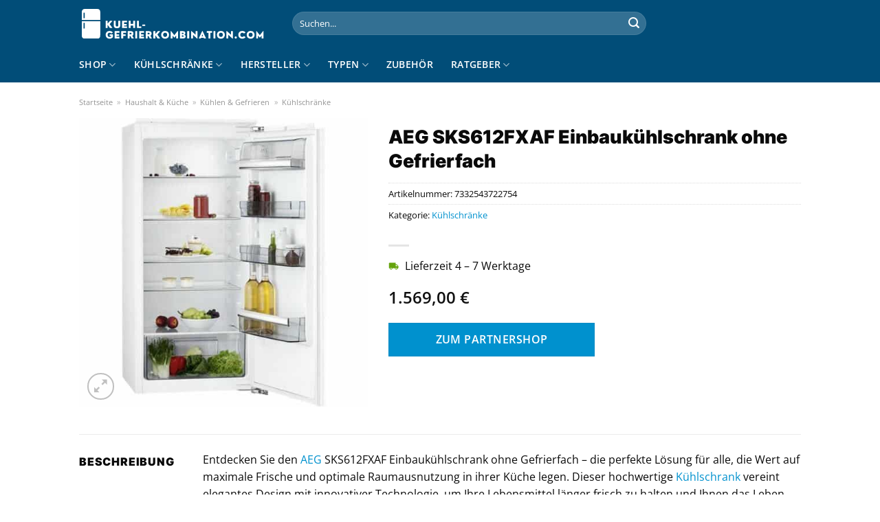

--- FILE ---
content_type: text/html; charset=UTF-8
request_url: https://www.kuehl-gefrierkombination.com/aeg-sks612fxaf-einbaukuehlschrank-ohne-gefrierfach/
body_size: 34689
content:
<!DOCTYPE html>
<html lang="de" class="loading-site no-js">
<head><meta charset="UTF-8" /><script>if(navigator.userAgent.match(/MSIE|Internet Explorer/i)||navigator.userAgent.match(/Trident\/7\..*?rv:11/i)){var href=document.location.href;if(!href.match(/[?&]nowprocket/)){if(href.indexOf("?")==-1){if(href.indexOf("#")==-1){document.location.href=href+"?nowprocket=1"}else{document.location.href=href.replace("#","?nowprocket=1#")}}else{if(href.indexOf("#")==-1){document.location.href=href+"&nowprocket=1"}else{document.location.href=href.replace("#","&nowprocket=1#")}}}}</script><script>class RocketLazyLoadScripts{constructor(){this.v="1.2.3",this.triggerEvents=["keydown","mousedown","mousemove","touchmove","touchstart","touchend","wheel"],this.userEventHandler=this._triggerListener.bind(this),this.touchStartHandler=this._onTouchStart.bind(this),this.touchMoveHandler=this._onTouchMove.bind(this),this.touchEndHandler=this._onTouchEnd.bind(this),this.clickHandler=this._onClick.bind(this),this.interceptedClicks=[],window.addEventListener("pageshow",t=>{this.persisted=t.persisted}),window.addEventListener("DOMContentLoaded",()=>{this._preconnect3rdParties()}),this.delayedScripts={normal:[],async:[],defer:[]},this.trash=[],this.allJQueries=[]}_addUserInteractionListener(t){if(document.hidden){t._triggerListener();return}this.triggerEvents.forEach(e=>window.addEventListener(e,t.userEventHandler,{passive:!0})),window.addEventListener("touchstart",t.touchStartHandler,{passive:!0}),window.addEventListener("mousedown",t.touchStartHandler),document.addEventListener("visibilitychange",t.userEventHandler)}_removeUserInteractionListener(){this.triggerEvents.forEach(t=>window.removeEventListener(t,this.userEventHandler,{passive:!0})),document.removeEventListener("visibilitychange",this.userEventHandler)}_onTouchStart(t){"HTML"!==t.target.tagName&&(window.addEventListener("touchend",this.touchEndHandler),window.addEventListener("mouseup",this.touchEndHandler),window.addEventListener("touchmove",this.touchMoveHandler,{passive:!0}),window.addEventListener("mousemove",this.touchMoveHandler),t.target.addEventListener("click",this.clickHandler),this._renameDOMAttribute(t.target,"onclick","rocket-onclick"),this._pendingClickStarted())}_onTouchMove(t){window.removeEventListener("touchend",this.touchEndHandler),window.removeEventListener("mouseup",this.touchEndHandler),window.removeEventListener("touchmove",this.touchMoveHandler,{passive:!0}),window.removeEventListener("mousemove",this.touchMoveHandler),t.target.removeEventListener("click",this.clickHandler),this._renameDOMAttribute(t.target,"rocket-onclick","onclick"),this._pendingClickFinished()}_onTouchEnd(t){window.removeEventListener("touchend",this.touchEndHandler),window.removeEventListener("mouseup",this.touchEndHandler),window.removeEventListener("touchmove",this.touchMoveHandler,{passive:!0}),window.removeEventListener("mousemove",this.touchMoveHandler)}_onClick(t){t.target.removeEventListener("click",this.clickHandler),this._renameDOMAttribute(t.target,"rocket-onclick","onclick"),this.interceptedClicks.push(t),t.preventDefault(),t.stopPropagation(),t.stopImmediatePropagation(),this._pendingClickFinished()}_replayClicks(){window.removeEventListener("touchstart",this.touchStartHandler,{passive:!0}),window.removeEventListener("mousedown",this.touchStartHandler),this.interceptedClicks.forEach(t=>{t.target.dispatchEvent(new MouseEvent("click",{view:t.view,bubbles:!0,cancelable:!0}))})}_waitForPendingClicks(){return new Promise(t=>{this._isClickPending?this._pendingClickFinished=t:t()})}_pendingClickStarted(){this._isClickPending=!0}_pendingClickFinished(){this._isClickPending=!1}_renameDOMAttribute(t,e,r){t.hasAttribute&&t.hasAttribute(e)&&(event.target.setAttribute(r,event.target.getAttribute(e)),event.target.removeAttribute(e))}_triggerListener(){this._removeUserInteractionListener(this),"loading"===document.readyState?document.addEventListener("DOMContentLoaded",this._loadEverythingNow.bind(this)):this._loadEverythingNow()}_preconnect3rdParties(){let t=[];document.querySelectorAll("script[type=rocketlazyloadscript]").forEach(e=>{if(e.hasAttribute("src")){let r=new URL(e.src).origin;r!==location.origin&&t.push({src:r,crossOrigin:e.crossOrigin||"module"===e.getAttribute("data-rocket-type")})}}),t=[...new Map(t.map(t=>[JSON.stringify(t),t])).values()],this._batchInjectResourceHints(t,"preconnect")}async _loadEverythingNow(){this.lastBreath=Date.now(),this._delayEventListeners(this),this._delayJQueryReady(this),this._handleDocumentWrite(),this._registerAllDelayedScripts(),this._preloadAllScripts(),await this._loadScriptsFromList(this.delayedScripts.normal),await this._loadScriptsFromList(this.delayedScripts.defer),await this._loadScriptsFromList(this.delayedScripts.async);try{await this._triggerDOMContentLoaded(),await this._triggerWindowLoad()}catch(t){console.error(t)}window.dispatchEvent(new Event("rocket-allScriptsLoaded")),this._waitForPendingClicks().then(()=>{this._replayClicks()}),this._emptyTrash()}_registerAllDelayedScripts(){document.querySelectorAll("script[type=rocketlazyloadscript]").forEach(t=>{t.hasAttribute("data-rocket-src")?t.hasAttribute("async")&&!1!==t.async?this.delayedScripts.async.push(t):t.hasAttribute("defer")&&!1!==t.defer||"module"===t.getAttribute("data-rocket-type")?this.delayedScripts.defer.push(t):this.delayedScripts.normal.push(t):this.delayedScripts.normal.push(t)})}async _transformScript(t){return new Promise((await this._littleBreath(),navigator.userAgent.indexOf("Firefox/")>0||""===navigator.vendor)?e=>{let r=document.createElement("script");[...t.attributes].forEach(t=>{let e=t.nodeName;"type"!==e&&("data-rocket-type"===e&&(e="type"),"data-rocket-src"===e&&(e="src"),r.setAttribute(e,t.nodeValue))}),t.text&&(r.text=t.text),r.hasAttribute("src")?(r.addEventListener("load",e),r.addEventListener("error",e)):(r.text=t.text,e());try{t.parentNode.replaceChild(r,t)}catch(i){e()}}:async e=>{function r(){t.setAttribute("data-rocket-status","failed"),e()}try{let i=t.getAttribute("data-rocket-type"),n=t.getAttribute("data-rocket-src");t.text,i?(t.type=i,t.removeAttribute("data-rocket-type")):t.removeAttribute("type"),t.addEventListener("load",function r(){t.setAttribute("data-rocket-status","executed"),e()}),t.addEventListener("error",r),n?(t.removeAttribute("data-rocket-src"),t.src=n):t.src="data:text/javascript;base64,"+window.btoa(unescape(encodeURIComponent(t.text)))}catch(s){r()}})}async _loadScriptsFromList(t){let e=t.shift();return e&&e.isConnected?(await this._transformScript(e),this._loadScriptsFromList(t)):Promise.resolve()}_preloadAllScripts(){this._batchInjectResourceHints([...this.delayedScripts.normal,...this.delayedScripts.defer,...this.delayedScripts.async],"preload")}_batchInjectResourceHints(t,e){var r=document.createDocumentFragment();t.forEach(t=>{let i=t.getAttribute&&t.getAttribute("data-rocket-src")||t.src;if(i){let n=document.createElement("link");n.href=i,n.rel=e,"preconnect"!==e&&(n.as="script"),t.getAttribute&&"module"===t.getAttribute("data-rocket-type")&&(n.crossOrigin=!0),t.crossOrigin&&(n.crossOrigin=t.crossOrigin),t.integrity&&(n.integrity=t.integrity),r.appendChild(n),this.trash.push(n)}}),document.head.appendChild(r)}_delayEventListeners(t){let e={};function r(t,r){!function t(r){!e[r]&&(e[r]={originalFunctions:{add:r.addEventListener,remove:r.removeEventListener},eventsToRewrite:[]},r.addEventListener=function(){arguments[0]=i(arguments[0]),e[r].originalFunctions.add.apply(r,arguments)},r.removeEventListener=function(){arguments[0]=i(arguments[0]),e[r].originalFunctions.remove.apply(r,arguments)});function i(t){return e[r].eventsToRewrite.indexOf(t)>=0?"rocket-"+t:t}}(t),e[t].eventsToRewrite.push(r)}function i(t,e){let r=t[e];Object.defineProperty(t,e,{get:()=>r||function(){},set(i){t["rocket"+e]=r=i}})}r(document,"DOMContentLoaded"),r(window,"DOMContentLoaded"),r(window,"load"),r(window,"pageshow"),r(document,"readystatechange"),i(document,"onreadystatechange"),i(window,"onload"),i(window,"onpageshow")}_delayJQueryReady(t){let e;function r(r){if(r&&r.fn&&!t.allJQueries.includes(r)){r.fn.ready=r.fn.init.prototype.ready=function(e){return t.domReadyFired?e.bind(document)(r):document.addEventListener("rocket-DOMContentLoaded",()=>e.bind(document)(r)),r([])};let i=r.fn.on;r.fn.on=r.fn.init.prototype.on=function(){if(this[0]===window){function t(t){return t.split(" ").map(t=>"load"===t||0===t.indexOf("load.")?"rocket-jquery-load":t).join(" ")}"string"==typeof arguments[0]||arguments[0]instanceof String?arguments[0]=t(arguments[0]):"object"==typeof arguments[0]&&Object.keys(arguments[0]).forEach(e=>{let r=arguments[0][e];delete arguments[0][e],arguments[0][t(e)]=r})}return i.apply(this,arguments),this},t.allJQueries.push(r)}e=r}r(window.jQuery),Object.defineProperty(window,"jQuery",{get:()=>e,set(t){r(t)}})}async _triggerDOMContentLoaded(){this.domReadyFired=!0,await this._littleBreath(),document.dispatchEvent(new Event("rocket-DOMContentLoaded")),await this._littleBreath(),window.dispatchEvent(new Event("rocket-DOMContentLoaded")),await this._littleBreath(),document.dispatchEvent(new Event("rocket-readystatechange")),await this._littleBreath(),document.rocketonreadystatechange&&document.rocketonreadystatechange()}async _triggerWindowLoad(){await this._littleBreath(),window.dispatchEvent(new Event("rocket-load")),await this._littleBreath(),window.rocketonload&&window.rocketonload(),await this._littleBreath(),this.allJQueries.forEach(t=>t(window).trigger("rocket-jquery-load")),await this._littleBreath();let t=new Event("rocket-pageshow");t.persisted=this.persisted,window.dispatchEvent(t),await this._littleBreath(),window.rocketonpageshow&&window.rocketonpageshow({persisted:this.persisted})}_handleDocumentWrite(){let t=new Map;document.write=document.writeln=function(e){let r=document.currentScript;r||console.error("WPRocket unable to document.write this: "+e);let i=document.createRange(),n=r.parentElement,s=t.get(r);void 0===s&&(s=r.nextSibling,t.set(r,s));let a=document.createDocumentFragment();i.setStart(a,0),a.appendChild(i.createContextualFragment(e)),n.insertBefore(a,s)}}async _littleBreath(){Date.now()-this.lastBreath>45&&(await this._requestAnimFrame(),this.lastBreath=Date.now())}async _requestAnimFrame(){return document.hidden?new Promise(t=>setTimeout(t)):new Promise(t=>requestAnimationFrame(t))}_emptyTrash(){this.trash.forEach(t=>t.remove())}static run(){let t=new RocketLazyLoadScripts;t._addUserInteractionListener(t)}}RocketLazyLoadScripts.run();</script>
	
	<link rel="profile" href="http://gmpg.org/xfn/11" />
	<link rel="pingback" href="https://www.kuehl-gefrierkombination.com/xmlrpc.php" />

	<script type="rocketlazyloadscript">(function(html){html.className = html.className.replace(/\bno-js\b/,'js')})(document.documentElement);</script>
<meta name='robots' content='index, follow, max-image-preview:large, max-snippet:-1, max-video-preview:-1' />
<link rel="preload" href="https://www.kuehl-gefrierkombination.com/wp-content/plugins/rate-my-post/public/css/fonts/ratemypost.ttf" type="font/ttf" as="font" crossorigin="anonymous"><meta name="viewport" content="width=device-width, initial-scale=1" />
	<!-- This site is optimized with the Yoast SEO plugin v26.8 - https://yoast.com/product/yoast-seo-wordpress/ -->
	<title>AEG SKS612FXAF Einbaukühlschrank ohne Gefrierfach hier online kaufen</title>
	<meta name="description" content="Jetzt hier wirklich sehr günstig AEG SKS612FXAF Einbaukühlschrank ohne Gefrierfach online kaufen ✓ täglich versicherter Versand ✓" />
	<link rel="canonical" href="https://www.kuehl-gefrierkombination.com/aeg-sks612fxaf-einbaukuehlschrank-ohne-gefrierfach/" />
	<meta property="og:locale" content="de_DE" />
	<meta property="og:type" content="article" />
	<meta property="og:title" content="AEG SKS612FXAF Einbaukühlschrank ohne Gefrierfach hier online kaufen" />
	<meta property="og:description" content="Jetzt hier wirklich sehr günstig AEG SKS612FXAF Einbaukühlschrank ohne Gefrierfach online kaufen ✓ täglich versicherter Versand ✓" />
	<meta property="og:url" content="https://www.kuehl-gefrierkombination.com/aeg-sks612fxaf-einbaukuehlschrank-ohne-gefrierfach/" />
	<meta property="og:site_name" content="Kuehl-Gefrierkombination.com" />
	<meta property="article:modified_time" content="2025-08-24T10:04:12+00:00" />
	<meta property="og:image" content="https://www.kuehl-gefrierkombination.com/wp-content/uploads/2023/06/Abbildung_1401953_1000x1000_90-0.jpeg" />
	<meta property="og:image:width" content="500" />
	<meta property="og:image:height" content="500" />
	<meta property="og:image:type" content="image/jpeg" />
	<meta name="twitter:card" content="summary_large_image" />
	<script type="application/ld+json" class="yoast-schema-graph">{"@context":"https://schema.org","@graph":[{"@type":"WebPage","@id":"https://www.kuehl-gefrierkombination.com/aeg-sks612fxaf-einbaukuehlschrank-ohne-gefrierfach/","url":"https://www.kuehl-gefrierkombination.com/aeg-sks612fxaf-einbaukuehlschrank-ohne-gefrierfach/","name":"AEG SKS612FXAF Einbaukühlschrank ohne Gefrierfach hier online kaufen","isPartOf":{"@id":"https://www.kuehl-gefrierkombination.com/#website"},"primaryImageOfPage":{"@id":"https://www.kuehl-gefrierkombination.com/aeg-sks612fxaf-einbaukuehlschrank-ohne-gefrierfach/#primaryimage"},"image":{"@id":"https://www.kuehl-gefrierkombination.com/aeg-sks612fxaf-einbaukuehlschrank-ohne-gefrierfach/#primaryimage"},"thumbnailUrl":"https://www.kuehl-gefrierkombination.com/wp-content/uploads/2023/06/Abbildung_1401953_1000x1000_90-0.jpeg","datePublished":"2023-06-22T16:24:15+00:00","dateModified":"2025-08-24T10:04:12+00:00","description":"Jetzt hier wirklich sehr günstig AEG SKS612FXAF Einbaukühlschrank ohne Gefrierfach online kaufen ✓ täglich versicherter Versand ✓","breadcrumb":{"@id":"https://www.kuehl-gefrierkombination.com/aeg-sks612fxaf-einbaukuehlschrank-ohne-gefrierfach/#breadcrumb"},"inLanguage":"de","potentialAction":[{"@type":"ReadAction","target":["https://www.kuehl-gefrierkombination.com/aeg-sks612fxaf-einbaukuehlschrank-ohne-gefrierfach/"]}]},{"@type":"ImageObject","inLanguage":"de","@id":"https://www.kuehl-gefrierkombination.com/aeg-sks612fxaf-einbaukuehlschrank-ohne-gefrierfach/#primaryimage","url":"https://www.kuehl-gefrierkombination.com/wp-content/uploads/2023/06/Abbildung_1401953_1000x1000_90-0.jpeg","contentUrl":"https://www.kuehl-gefrierkombination.com/wp-content/uploads/2023/06/Abbildung_1401953_1000x1000_90-0.jpeg","width":500,"height":500,"caption":"AEG SKS612FXAF Einbaukühlschrank ohne Gefrierfach"},{"@type":"BreadcrumbList","@id":"https://www.kuehl-gefrierkombination.com/aeg-sks612fxaf-einbaukuehlschrank-ohne-gefrierfach/#breadcrumb","itemListElement":[{"@type":"ListItem","position":1,"name":"Startseite","item":"https://www.kuehl-gefrierkombination.com/"},{"@type":"ListItem","position":2,"name":"Shop","item":"https://www.kuehl-gefrierkombination.com/shop/"},{"@type":"ListItem","position":3,"name":"AEG SKS612FXAF Einbaukühlschrank ohne Gefrierfach"}]},{"@type":"WebSite","@id":"https://www.kuehl-gefrierkombination.com/#website","url":"https://www.kuehl-gefrierkombination.com/","name":"Kuehl-Gefrierkombination.com","description":"","publisher":{"@id":"https://www.kuehl-gefrierkombination.com/#organization"},"potentialAction":[{"@type":"SearchAction","target":{"@type":"EntryPoint","urlTemplate":"https://www.kuehl-gefrierkombination.com/?s={search_term_string}"},"query-input":{"@type":"PropertyValueSpecification","valueRequired":true,"valueName":"search_term_string"}}],"inLanguage":"de"},{"@type":"Organization","@id":"https://www.kuehl-gefrierkombination.com/#organization","name":"Kuehl-Gefrierkombination.com","url":"https://www.kuehl-gefrierkombination.com/","logo":{"@type":"ImageObject","inLanguage":"de","@id":"https://www.kuehl-gefrierkombination.com/#/schema/logo/image/","url":"https://www.kuehl-gefrierkombination.com/wp-content/uploads/2023/01/kuehl-gefrierkombination-com-favicon.png","contentUrl":"https://www.kuehl-gefrierkombination.com/wp-content/uploads/2023/01/kuehl-gefrierkombination-com-favicon.png","width":48,"height":48,"caption":"Kuehl-Gefrierkombination.com"},"image":{"@id":"https://www.kuehl-gefrierkombination.com/#/schema/logo/image/"}}]}</script>
	<!-- / Yoast SEO plugin. -->



<link rel='prefetch' href='https://www.kuehl-gefrierkombination.com/wp-content/themes/flatsome/assets/js/flatsome.js?ver=a0a7aee297766598a20e' />
<link rel='prefetch' href='https://www.kuehl-gefrierkombination.com/wp-content/themes/flatsome/assets/js/chunk.slider.js?ver=3.18.6' />
<link rel='prefetch' href='https://www.kuehl-gefrierkombination.com/wp-content/themes/flatsome/assets/js/chunk.popups.js?ver=3.18.6' />
<link rel='prefetch' href='https://www.kuehl-gefrierkombination.com/wp-content/themes/flatsome/assets/js/chunk.tooltips.js?ver=3.18.6' />
<link rel='prefetch' href='https://www.kuehl-gefrierkombination.com/wp-content/themes/flatsome/assets/js/woocommerce.js?ver=49415fe6a9266f32f1f2' />
<style id='wp-img-auto-sizes-contain-inline-css' type='text/css'>
img:is([sizes=auto i],[sizes^="auto," i]){contain-intrinsic-size:3000px 1500px}
/*# sourceURL=wp-img-auto-sizes-contain-inline-css */
</style>
<link data-minify="1" rel='stylesheet' id='maintenanceLayer-css' href='https://www.kuehl-gefrierkombination.com/wp-content/cache/min/1/wp-content/plugins/dailylead_maintenance/css/layer.css?ver=1765608538' type='text/css' media='all' />
<link data-minify="1" rel='stylesheet' id='rate-my-post-css' href='https://www.kuehl-gefrierkombination.com/wp-content/cache/min/1/wp-content/plugins/rate-my-post/public/css/rate-my-post.css?ver=1765608538' type='text/css' media='all' />
<style id='rate-my-post-inline-css' type='text/css'>
.rmp-widgets-container p {  font-size: 12px;}.rmp-rating-widget .rmp-icon--ratings {  font-size: 12px;}
/*# sourceURL=rate-my-post-inline-css */
</style>
<link rel='stylesheet' id='photoswipe-css' href='https://www.kuehl-gefrierkombination.com/wp-content/plugins/woocommerce/assets/css/photoswipe/photoswipe.min.css?ver=9.4.2' type='text/css' media='all' />
<link rel='stylesheet' id='photoswipe-default-skin-css' href='https://www.kuehl-gefrierkombination.com/wp-content/plugins/woocommerce/assets/css/photoswipe/default-skin/default-skin.min.css?ver=9.4.2' type='text/css' media='all' />
<style id='woocommerce-inline-inline-css' type='text/css'>
.woocommerce form .form-row .required { visibility: visible; }
/*# sourceURL=woocommerce-inline-inline-css */
</style>
<link rel='stylesheet' id='ez-toc-css' href='https://www.kuehl-gefrierkombination.com/wp-content/plugins/easy-table-of-contents/assets/css/screen.min.css?ver=2.0.80' type='text/css' media='all' />
<style id='ez-toc-inline-css' type='text/css'>
div#ez-toc-container .ez-toc-title {font-size: 120%;}div#ez-toc-container .ez-toc-title {font-weight: 500;}div#ez-toc-container ul li , div#ez-toc-container ul li a {font-size: 95%;}div#ez-toc-container ul li , div#ez-toc-container ul li a {font-weight: 500;}div#ez-toc-container nav ul ul li {font-size: 90%;}div#ez-toc-container {background: #fff;border: 1px solid #000000;}div#ez-toc-container p.ez-toc-title , #ez-toc-container .ez_toc_custom_title_icon , #ez-toc-container .ez_toc_custom_toc_icon {color: #000000;}div#ez-toc-container ul.ez-toc-list a {color: #000000;}div#ez-toc-container ul.ez-toc-list a:hover {color: #000000;}div#ez-toc-container ul.ez-toc-list a:visited {color: #000000;}.ez-toc-counter nav ul li a::before {color: ;}.ez-toc-box-title {font-weight: bold; margin-bottom: 10px; text-align: center; text-transform: uppercase; letter-spacing: 1px; color: #666; padding-bottom: 5px;position:absolute;top:-4%;left:5%;background-color: inherit;transition: top 0.3s ease;}.ez-toc-box-title.toc-closed {top:-25%;}
.ez-toc-container-direction {direction: ltr;}.ez-toc-counter ul{counter-reset: item ;}.ez-toc-counter nav ul li a::before {content: counters(item, '.', decimal) '. ';display: inline-block;counter-increment: item;flex-grow: 0;flex-shrink: 0;margin-right: .2em; float: left; }.ez-toc-widget-direction {direction: ltr;}.ez-toc-widget-container ul{counter-reset: item ;}.ez-toc-widget-container nav ul li a::before {content: counters(item, '.', decimal) '. ';display: inline-block;counter-increment: item;flex-grow: 0;flex-shrink: 0;margin-right: .2em; float: left; }
/*# sourceURL=ez-toc-inline-css */
</style>
<link data-minify="1" rel='stylesheet' id='easy_table_style-css' href='https://www.kuehl-gefrierkombination.com/wp-content/cache/min/1/wp-content/plugins/easy-table/themes/default/style.css?ver=1765608538' type='text/css' media='all' />
<link data-minify="1" rel='stylesheet' id='flatsome-main-css' href='https://www.kuehl-gefrierkombination.com/wp-content/cache/min/1/wp-content/themes/flatsome/assets/css/flatsome.css?ver=1765608538' type='text/css' media='all' />
<style id='flatsome-main-inline-css' type='text/css'>
@font-face {
				font-family: "fl-icons";
				font-display: block;
				src: url(https://www.kuehl-gefrierkombination.com/wp-content/themes/flatsome/assets/css/icons/fl-icons.eot?v=3.18.6);
				src:
					url(https://www.kuehl-gefrierkombination.com/wp-content/themes/flatsome/assets/css/icons/fl-icons.eot#iefix?v=3.18.6) format("embedded-opentype"),
					url(https://www.kuehl-gefrierkombination.com/wp-content/themes/flatsome/assets/css/icons/fl-icons.woff2?v=3.18.6) format("woff2"),
					url(https://www.kuehl-gefrierkombination.com/wp-content/themes/flatsome/assets/css/icons/fl-icons.ttf?v=3.18.6) format("truetype"),
					url(https://www.kuehl-gefrierkombination.com/wp-content/themes/flatsome/assets/css/icons/fl-icons.woff?v=3.18.6) format("woff"),
					url(https://www.kuehl-gefrierkombination.com/wp-content/themes/flatsome/assets/css/icons/fl-icons.svg?v=3.18.6#fl-icons) format("svg");
			}
/*# sourceURL=flatsome-main-inline-css */
</style>
<link data-minify="1" rel='stylesheet' id='flatsome-shop-css' href='https://www.kuehl-gefrierkombination.com/wp-content/cache/min/1/wp-content/themes/flatsome/assets/css/flatsome-shop.css?ver=1765608538' type='text/css' media='all' />
<script data-minify="1" type="text/javascript" src="https://www.kuehl-gefrierkombination.com/wp-content/cache/min/1/wp-content/plugins/dailylead_maintenance/js/layerShow.js?ver=1765608538" id="maintenanceLayerShow-js" defer></script>
<script data-minify="1" type="text/javascript" src="https://www.kuehl-gefrierkombination.com/wp-content/cache/min/1/wp-content/plugins/dailylead_maintenance/js/layer.js?ver=1765608538" id="maintenanceLayer-js" defer></script>
<script type="rocketlazyloadscript" data-rocket-type="text/javascript" data-rocket-src="https://www.kuehl-gefrierkombination.com/wp-includes/js/jquery/jquery.min.js?ver=3.7.1" id="jquery-core-js" defer></script>
<script type="rocketlazyloadscript" data-rocket-type="text/javascript" data-rocket-src="https://www.kuehl-gefrierkombination.com/wp-content/plugins/woocommerce/assets/js/jquery-blockui/jquery.blockUI.min.js?ver=2.7.0-wc.9.4.2" id="jquery-blockui-js" data-wp-strategy="defer" defer></script>
<script type="text/javascript" id="wc-add-to-cart-js-extra">
/* <![CDATA[ */
var wc_add_to_cart_params = {"ajax_url":"/wp-admin/admin-ajax.php","wc_ajax_url":"/?wc-ajax=%%endpoint%%","i18n_view_cart":"Warenkorb anzeigen","cart_url":"https://www.kuehl-gefrierkombination.com","is_cart":"","cart_redirect_after_add":"no"};
//# sourceURL=wc-add-to-cart-js-extra
/* ]]> */
</script>
<script type="rocketlazyloadscript" data-rocket-type="text/javascript" data-rocket-src="https://www.kuehl-gefrierkombination.com/wp-content/plugins/woocommerce/assets/js/frontend/add-to-cart.min.js?ver=9.4.2" id="wc-add-to-cart-js" defer="defer" data-wp-strategy="defer"></script>
<script type="rocketlazyloadscript" data-rocket-type="text/javascript" data-rocket-src="https://www.kuehl-gefrierkombination.com/wp-content/plugins/woocommerce/assets/js/photoswipe/photoswipe.min.js?ver=4.1.1-wc.9.4.2" id="photoswipe-js" defer="defer" data-wp-strategy="defer"></script>
<script type="rocketlazyloadscript" data-rocket-type="text/javascript" data-rocket-src="https://www.kuehl-gefrierkombination.com/wp-content/plugins/woocommerce/assets/js/photoswipe/photoswipe-ui-default.min.js?ver=4.1.1-wc.9.4.2" id="photoswipe-ui-default-js" defer="defer" data-wp-strategy="defer"></script>
<script type="text/javascript" id="wc-single-product-js-extra">
/* <![CDATA[ */
var wc_single_product_params = {"i18n_required_rating_text":"Bitte w\u00e4hle eine Bewertung","review_rating_required":"yes","flexslider":{"rtl":false,"animation":"slide","smoothHeight":true,"directionNav":false,"controlNav":"thumbnails","slideshow":false,"animationSpeed":500,"animationLoop":false,"allowOneSlide":false},"zoom_enabled":"","zoom_options":[],"photoswipe_enabled":"1","photoswipe_options":{"shareEl":false,"closeOnScroll":false,"history":false,"hideAnimationDuration":0,"showAnimationDuration":0},"flexslider_enabled":""};
//# sourceURL=wc-single-product-js-extra
/* ]]> */
</script>
<script type="rocketlazyloadscript" data-rocket-type="text/javascript" data-rocket-src="https://www.kuehl-gefrierkombination.com/wp-content/plugins/woocommerce/assets/js/frontend/single-product.min.js?ver=9.4.2" id="wc-single-product-js" defer="defer" data-wp-strategy="defer"></script>
<script type="rocketlazyloadscript" data-rocket-type="text/javascript" data-rocket-src="https://www.kuehl-gefrierkombination.com/wp-content/plugins/woocommerce/assets/js/js-cookie/js.cookie.min.js?ver=2.1.4-wc.9.4.2" id="js-cookie-js" data-wp-strategy="defer" defer></script>
<style type="text/css">.aawp .aawp-tb__row--highlight{background-color:#256aaf;}.aawp .aawp-tb__row--highlight{color:#256aaf;}.aawp .aawp-tb__row--highlight a{color:#256aaf;}</style><style type="text/css">						.aawp-button{background: #239215!important}							</style><style>.woocommerce-product-gallery{ opacity: 1 !important; }</style><script type="rocketlazyloadscript">
  var _paq = window._paq = window._paq || [];
  /* tracker methods like "setCustomDimension" should be called before "trackPageView" */
  _paq.push(['trackPageView']);
  _paq.push(['enableLinkTracking']);
  (function() {
    var u="//stats.dailylead.de/";
    _paq.push(['setTrackerUrl', u+'matomo.php']);
    _paq.push(['setSiteId', '65']);
    var d=document, g=d.createElement('script'), s=d.getElementsByTagName('script')[0];
    g.async=true; g.src=u+'matomo.js'; s.parentNode.insertBefore(g,s);
  })();
</script>	<noscript><style>.woocommerce-product-gallery{ opacity: 1 !important; }</style></noscript>
	<style class='wp-fonts-local' type='text/css'>
@font-face{font-family:Inter;font-style:normal;font-weight:300 900;font-display:fallback;src:url('https://www.kuehl-gefrierkombination.com/wp-content/plugins/woocommerce/assets/fonts/Inter-VariableFont_slnt,wght.woff2') format('woff2');font-stretch:normal;}
@font-face{font-family:Cardo;font-style:normal;font-weight:400;font-display:fallback;src:url('https://www.kuehl-gefrierkombination.com/wp-content/plugins/woocommerce/assets/fonts/cardo_normal_400.woff2') format('woff2');}
</style>
<link rel="icon" href="https://www.kuehl-gefrierkombination.com/wp-content/uploads/2023/01/cropped-kuehl-gefrierkombination-com-favicon-32x32.png" sizes="32x32" />
<link rel="icon" href="https://www.kuehl-gefrierkombination.com/wp-content/uploads/2023/01/cropped-kuehl-gefrierkombination-com-favicon-192x192.png" sizes="192x192" />
<link rel="apple-touch-icon" href="https://www.kuehl-gefrierkombination.com/wp-content/uploads/2023/01/cropped-kuehl-gefrierkombination-com-favicon-180x180.png" />
<meta name="msapplication-TileImage" content="https://www.kuehl-gefrierkombination.com/wp-content/uploads/2023/01/cropped-kuehl-gefrierkombination-com-favicon-270x270.png" />
<style id="custom-css" type="text/css">:root {--primary-color: #014d78;--fs-color-primary: #014d78;--fs-color-secondary: #0091ce;--fs-color-success: #7a9c59;--fs-color-alert: #b20000;--fs-experimental-link-color: #0091ce;--fs-experimental-link-color-hover: #000000;}.tooltipster-base {--tooltip-color: #fff;--tooltip-bg-color: #000;}.off-canvas-right .mfp-content, .off-canvas-left .mfp-content {--drawer-width: 300px;}.off-canvas .mfp-content.off-canvas-cart {--drawer-width: 360px;}.header-main{height: 68px}#logo img{max-height: 68px}#logo{width:280px;}.header-bottom{min-height: 10px}.header-top{min-height: 20px}.transparent .header-main{height: 30px}.transparent #logo img{max-height: 30px}.has-transparent + .page-title:first-of-type,.has-transparent + #main > .page-title,.has-transparent + #main > div > .page-title,.has-transparent + #main .page-header-wrapper:first-of-type .page-title{padding-top: 80px;}.header.show-on-scroll,.stuck .header-main{height:70px!important}.stuck #logo img{max-height: 70px!important}.search-form{ width: 70%;}.header-bg-color {background-color: #014d78}.header-bottom {background-color: #014d78}.stuck .header-main .nav > li > a{line-height: 50px }.header-bottom-nav > li > a{line-height: 32px }@media (max-width: 549px) {.header-main{height: 70px}#logo img{max-height: 70px}}body{color: #0a0a0a}h1,h2,h3,h4,h5,h6,.heading-font{color: #0a0a0a;}body{font-family: "Open Sans", sans-serif;}.nav > li > a {font-family: "Open Sans", sans-serif;}.mobile-sidebar-levels-2 .nav > li > ul > li > a {font-family: "Open Sans", sans-serif;}.nav > li > a,.mobile-sidebar-levels-2 .nav > li > ul > li > a {font-weight: 600;font-style: normal;}h1,h2,h3,h4,h5,h6,.heading-font, .off-canvas-center .nav-sidebar.nav-vertical > li > a{font-family: Inter, sans-serif;}h1,h2,h3,h4,h5,h6,.heading-font,.banner h1,.banner h2 {font-weight: 900;font-style: normal;}.alt-font{font-family: "Dancing Script", sans-serif;}.alt-font {font-weight: 400!important;font-style: normal!important;}.header:not(.transparent) .header-nav-main.nav > li > a {color: #ffffff;}.header:not(.transparent) .header-bottom-nav.nav > li > a{color: #ffffff;}.widget:where(:not(.widget_shopping_cart)) a{color: #000000;}.widget:where(:not(.widget_shopping_cart)) a:hover{color: #0091ce;}.widget .tagcloud a:hover{border-color: #0091ce; background-color: #0091ce;}.has-equal-box-heights .box-image {padding-top: 100%;}@media screen and (min-width: 550px){.products .box-vertical .box-image{min-width: 300px!important;width: 300px!important;}}.header-main .social-icons,.header-main .cart-icon strong,.header-main .menu-title,.header-main .header-button > .button.is-outline,.header-main .nav > li > a > i:not(.icon-angle-down){color: #ffffff!important;}.header-main .header-button > .button.is-outline,.header-main .cart-icon strong:after,.header-main .cart-icon strong{border-color: #ffffff!important;}.header-main .header-button > .button:not(.is-outline){background-color: #ffffff!important;}.header-main .current-dropdown .cart-icon strong,.header-main .header-button > .button:hover,.header-main .header-button > .button:hover i,.header-main .header-button > .button:hover span{color:#FFF!important;}.header-main .menu-title:hover,.header-main .social-icons a:hover,.header-main .header-button > .button.is-outline:hover,.header-main .nav > li > a:hover > i:not(.icon-angle-down){color: #ffffff!important;}.header-main .current-dropdown .cart-icon strong,.header-main .header-button > .button:hover{background-color: #ffffff!important;}.header-main .current-dropdown .cart-icon strong:after,.header-main .current-dropdown .cart-icon strong,.header-main .header-button > .button:hover{border-color: #ffffff!important;}.footer-1{background-color: #EFEFEF}.footer-2{background-color: #FFFFFF}.absolute-footer, html{background-color: #FFFFFF}.page-title-small + main .product-container > .row{padding-top:0;}.nav-vertical-fly-out > li + li {border-top-width: 1px; border-top-style: solid;}/* Custom CSS */.widget.flatsome_recent_posts .recent-blog-posts-li .post_comments {display: none;}.aawp .aawp-product--horizontal .aawp-product__content {margin-bottom: 15px;}.aawp .aawp-button, .aawp-button {padding: 15px 20px 15px 20px !important;font-size: 17px !important;font-weight: 700 !important;border: 0px solid transparent !important;}.aawp .aawp-button.aawp-button--blue, .aawp-button.aawp-button--blue,.aawp .aawp-button.aawp-button--blue:focus, .aawp .aawp-button.aawp-button--blue:hover, .aawp-button.aawp-button--blue:focus, .aawp-button.aawp-button--blue:hover {border: 0px solid #3498db!important;}.aawp .aawp-product--horizontal .aawp-product__title {text-decoration: underline;}.header-vertical-menu__fly-out .current-dropdown.menu-item .nav-dropdown {display: block;}.header-vertical-menu__opener {font-size: initial;}.off-canvas-right .mfp-content, .off-canvas-left .mfp-content {max-width: 320px;width:100%}.off-canvas-left.mfp-ready .mfp-close {color: black;}.product-summary .woocommerce-Price-currencySymbol {font-size: inherit;vertical-align: inherit;margin-top: inherit;}.product-section-title-related {text-align: center;padding-top: 45px;}.yith-wcwl-add-to-wishlist {margin-top: 10px;margin-bottom: 30px;}.page-title {margin-top: 20px;}@media screen and (min-width: 850px) {.page-title-inner {padding-top: 0;min-height: auto;}}/*** START Sticky Banner ***/.sticky-add-to-cart__product img {display: none;}.sticky-add-to-cart__product .product-title-small {display: none;}.sticky-add-to-cart--active .cart {padding-top: 5px;padding-bottom: 5px;max-width: 250px;flex-grow: 1;font-size: smaller;margin-bottom: 0;}.sticky-add-to-cart.sticky-add-to-cart--active .single_add_to_cart_button{margin: 0;padding-top: 10px;padding-bottom: 10px;border-radius: 99px;width: 100%;line-height: 1.5;}.single_add_to_cart_button,.sticky-add-to-cart:not(.sticky-add-to-cart--active) .single_add_to_cart_button {padding: 5px;max-width: 300px;width:100%;margin:0;}.sticky-add-to-cart--active {-webkit-backdrop-filter: blur(7px);backdrop-filter: blur(7px);display: flex;justify-content: center;padding: 3px 10px;}.sticky-add-to-cart__product .product-title-small {height: 14px;overflow: hidden;}.sticky-add-to-cart--active .woocommerce-variation-price, .sticky-add-to-cart--active .product-page-price {font-size: 24px;}.sticky-add-to-cart--active .price del {font-size: 50%;margin-bottom: 4px;}.sticky-add-to-cart--active .price del::after {width: 50%;}.sticky-add-to-cart__product {margin-right: 5px;}/*** END Sticky Banner ***/.yadore {display: grid;grid-template-columns: repeat(4,minmax(0,1fr));gap:1rem;}.col-4 .yadore {display: grid;grid-template-columns: repeat(4,minmax(0,1fr));gap:1rem;}.yadore .yadore-item {background: #fff;border-radius: 15px;}.yadore .yadore-item li.delivery_time,.yadore .yadore-item li.stock_status,.yadore .yadore-item li.stock_status.nicht {list-style-type: none;padding: 0px 0 0px 24px;margin: 0px!important;}.yadore .yadore-item img:not(.logo) {min-height: 170px;max-height: 170px;}.yadore .yadore-item img.logo {max-width: 70px;max-height: 30px;}.ayo-logo-name {margin-top: 12px;display: block;white-space: nowrap;font-size: xx-small;}.product-info {display: flex;flex-direction: column;padding-bottom: 0;}.product-info.product-title {order: 1;}.product-info .is-divider {order: 2;}.product-info .product-short-description {order: 3;}.product-info .product-short-description li {list-style-type: none;padding: 0px 0 0px 24px;margin: 0px 0px 3px 0px!important;}li.delivery_time,.product-info .product-short-description li.delivery_time {background: url([data-uri]) no-repeat left center;}li.delivery_time,.product-info .product-short-description li.delivery_time {background: url([data-uri]) no-repeat left center;}li.stock_status,.product-info .product-short-description li.stock_status {background: url([data-uri]) no-repeat left center;}li.stock_status.nicht,.product-info .product-short-description li.stock_status.nicht {background: url([data-uri]) no-repeat left center;}.product-info .price-wrapper {order: 4;}.product-info .price-wrapper .price {margin: 0;}.product-info .cart,.product-info .sticky-add-to-cart-wrapper {order:5;margin: 25px 0;}.product-info .yith-wcwl-add-to-wishlist {order: 6;margin: 0;}.overflow-hidden { overflow: hidden;}.overflow-hidden.banner h3 {line-height: 0;}.nowrap { white-space: nowrap;}.height-40 {height: 40px !important;}.m-0 {margin: 0 !important;}a.stretched-link:after {position: absolute;top: 0;right: 0;bottom: 0;left: 0;pointer-events: auto;content: "";background-color: rgba(0,0,0,0.0);z-index: 1;}.z-index-0 {z-index: 0;}.z-index-10 {z-index: 10;}.price del {text-decoration-line: none;position: relative;}.price del::after {content: '';position: absolute;border-top: 2px solid red;width: 100%;height: 100%;left: 0;transform: rotate(-10deg);top: 50%;}.product-small.box .box-image .image-cover img {object-fit: contain;}.product-small.box .box-image {text-align: center;}.product-small.box .box-text .title-wrapper {max-height: 75px;overflow: hidden;margin-bottom: 15px;}.woocommerce-product-gallery__wrapper .woocommerce-product-gallery__image a img {max-height: 420px;width: auto;margin: 0 auto;display: block;}.has-equal-box-heights .box-image img {-o-object-fit: contain;object-fit: contain;}/* START Mobile Menu */.off-canvas-left .mfp-content, .off-canvas-right .mfp-content {width: 85%;max-width: 360px;}.off-canvas-left .mfp-content .nav>li>a, .off-canvas-right .mfp-content .nav>li>a,.mobile-sidebar-levels-2 .nav-slide>li>.sub-menu>li:not(.nav-slide-header)>a, .mobile-sidebar-levels-2 .nav-slide>li>ul.children>li:not(.nav-slide-header)>a {font-size: 1.1em;color: #000;}.mobile-sidebar-levels-2 .nav-slide>li>.sub-menu>li:not(.nav-slide-header)>a, .mobile-sidebar-levels-2 .nav-slide>li>ul.children>li:not(.nav-slide-header)>a {text-transform: none;}/* END Mobile Menu *//*** START MENU frühes umschalten auf MobileCSS ***/@media (min-width: 850px) and (max-width: 1100px) {header [data-show=show-for-medium], header .show-for-medium {display: block !important;}}@media (max-width: 1100px) {header [data-show=hide-for-medium], header .hide-for-medium {display: none !important;}.medium-logo-center .logo {-webkit-box-ordinal-group: 2;-ms-flex-order: 2;order: 2;}header .show-for-medium.flex-right {-webkit-box-ordinal-group: 3;-ms-flex-order: 3;order: 3;}.medium-logo-center .logo img {margin: 0 auto;}}/*** END MENUfrühes umschalten auf MobileCSS ***/.product-title a {color: #000000;}.product-title a:hover {color: var(--fs-experimental-link-color);}/* Custom CSS Tablet */@media (max-width: 849px){.nav li a,.nav-vertical>li>ul li a,.nav-slide-header .toggle,.mobile-sidebar-levels-2 .nav-slide>li>ul.children>li>a, .mobile-sidebar-levels-2 .nav-slide>li>.sub-menu>li>a {color: #000 !important;opacity: 1;}/*** START Sticky Banner ***/.sticky-add-to-cart--active {justify-content: space-between;font-size: .9em;}/*** END Sticky Banner ***/.post-title.is-large {font-size: 1.75em;}}/* Custom CSS Mobile */@media (max-width: 549px){.aawp .aawp-button, .aawp-button {font-size: 16px;padding: 12px;width: 100%;}/*** START Sticky Banner ***/.sticky-add-to-cart:not(.sticky-add-to-cart--active) {width: 100% !important;max-width: 100%;}.sticky-add-to-cart:not(.sticky-add-to-cart--active) .single_add_to_cart_button {padding: 5px 25px;max-width: 100%;}/*** END Sticky Banner ***/.single_add_to_cart_button {padding: 5px 25px;max-width: 100%;width: 100%;}.yadore,.col-4 .yadore {grid-template-columns: repeat(1,minmax(0,1fr));}}.label-new.menu-item > a:after{content:"Neu";}.label-hot.menu-item > a:after{content:"Hot";}.label-sale.menu-item > a:after{content:"Aktion";}.label-popular.menu-item > a:after{content:"Beliebt";}</style><style id="kirki-inline-styles">/* cyrillic-ext */
@font-face {
  font-family: 'Inter';
  font-style: normal;
  font-weight: 900;
  font-display: swap;
  src: url(https://www.kuehl-gefrierkombination.com/wp-content/fonts/inter/UcCO3FwrK3iLTeHuS_nVMrMxCp50SjIw2boKoduKmMEVuBWYAZJhiI2B.woff2) format('woff2');
  unicode-range: U+0460-052F, U+1C80-1C8A, U+20B4, U+2DE0-2DFF, U+A640-A69F, U+FE2E-FE2F;
}
/* cyrillic */
@font-face {
  font-family: 'Inter';
  font-style: normal;
  font-weight: 900;
  font-display: swap;
  src: url(https://www.kuehl-gefrierkombination.com/wp-content/fonts/inter/UcCO3FwrK3iLTeHuS_nVMrMxCp50SjIw2boKoduKmMEVuBWYAZthiI2B.woff2) format('woff2');
  unicode-range: U+0301, U+0400-045F, U+0490-0491, U+04B0-04B1, U+2116;
}
/* greek-ext */
@font-face {
  font-family: 'Inter';
  font-style: normal;
  font-weight: 900;
  font-display: swap;
  src: url(https://www.kuehl-gefrierkombination.com/wp-content/fonts/inter/UcCO3FwrK3iLTeHuS_nVMrMxCp50SjIw2boKoduKmMEVuBWYAZNhiI2B.woff2) format('woff2');
  unicode-range: U+1F00-1FFF;
}
/* greek */
@font-face {
  font-family: 'Inter';
  font-style: normal;
  font-weight: 900;
  font-display: swap;
  src: url(https://www.kuehl-gefrierkombination.com/wp-content/fonts/inter/UcCO3FwrK3iLTeHuS_nVMrMxCp50SjIw2boKoduKmMEVuBWYAZxhiI2B.woff2) format('woff2');
  unicode-range: U+0370-0377, U+037A-037F, U+0384-038A, U+038C, U+038E-03A1, U+03A3-03FF;
}
/* vietnamese */
@font-face {
  font-family: 'Inter';
  font-style: normal;
  font-weight: 900;
  font-display: swap;
  src: url(https://www.kuehl-gefrierkombination.com/wp-content/fonts/inter/UcCO3FwrK3iLTeHuS_nVMrMxCp50SjIw2boKoduKmMEVuBWYAZBhiI2B.woff2) format('woff2');
  unicode-range: U+0102-0103, U+0110-0111, U+0128-0129, U+0168-0169, U+01A0-01A1, U+01AF-01B0, U+0300-0301, U+0303-0304, U+0308-0309, U+0323, U+0329, U+1EA0-1EF9, U+20AB;
}
/* latin-ext */
@font-face {
  font-family: 'Inter';
  font-style: normal;
  font-weight: 900;
  font-display: swap;
  src: url(https://www.kuehl-gefrierkombination.com/wp-content/fonts/inter/UcCO3FwrK3iLTeHuS_nVMrMxCp50SjIw2boKoduKmMEVuBWYAZFhiI2B.woff2) format('woff2');
  unicode-range: U+0100-02BA, U+02BD-02C5, U+02C7-02CC, U+02CE-02D7, U+02DD-02FF, U+0304, U+0308, U+0329, U+1D00-1DBF, U+1E00-1E9F, U+1EF2-1EFF, U+2020, U+20A0-20AB, U+20AD-20C0, U+2113, U+2C60-2C7F, U+A720-A7FF;
}
/* latin */
@font-face {
  font-family: 'Inter';
  font-style: normal;
  font-weight: 900;
  font-display: swap;
  src: url(https://www.kuehl-gefrierkombination.com/wp-content/fonts/inter/UcCO3FwrK3iLTeHuS_nVMrMxCp50SjIw2boKoduKmMEVuBWYAZ9hiA.woff2) format('woff2');
  unicode-range: U+0000-00FF, U+0131, U+0152-0153, U+02BB-02BC, U+02C6, U+02DA, U+02DC, U+0304, U+0308, U+0329, U+2000-206F, U+20AC, U+2122, U+2191, U+2193, U+2212, U+2215, U+FEFF, U+FFFD;
}/* cyrillic-ext */
@font-face {
  font-family: 'Open Sans';
  font-style: normal;
  font-weight: 400;
  font-stretch: 100%;
  font-display: swap;
  src: url(https://www.kuehl-gefrierkombination.com/wp-content/fonts/open-sans/memvYaGs126MiZpBA-UvWbX2vVnXBbObj2OVTSKmu1aB.woff2) format('woff2');
  unicode-range: U+0460-052F, U+1C80-1C8A, U+20B4, U+2DE0-2DFF, U+A640-A69F, U+FE2E-FE2F;
}
/* cyrillic */
@font-face {
  font-family: 'Open Sans';
  font-style: normal;
  font-weight: 400;
  font-stretch: 100%;
  font-display: swap;
  src: url(https://www.kuehl-gefrierkombination.com/wp-content/fonts/open-sans/memvYaGs126MiZpBA-UvWbX2vVnXBbObj2OVTSumu1aB.woff2) format('woff2');
  unicode-range: U+0301, U+0400-045F, U+0490-0491, U+04B0-04B1, U+2116;
}
/* greek-ext */
@font-face {
  font-family: 'Open Sans';
  font-style: normal;
  font-weight: 400;
  font-stretch: 100%;
  font-display: swap;
  src: url(https://www.kuehl-gefrierkombination.com/wp-content/fonts/open-sans/memvYaGs126MiZpBA-UvWbX2vVnXBbObj2OVTSOmu1aB.woff2) format('woff2');
  unicode-range: U+1F00-1FFF;
}
/* greek */
@font-face {
  font-family: 'Open Sans';
  font-style: normal;
  font-weight: 400;
  font-stretch: 100%;
  font-display: swap;
  src: url(https://www.kuehl-gefrierkombination.com/wp-content/fonts/open-sans/memvYaGs126MiZpBA-UvWbX2vVnXBbObj2OVTSymu1aB.woff2) format('woff2');
  unicode-range: U+0370-0377, U+037A-037F, U+0384-038A, U+038C, U+038E-03A1, U+03A3-03FF;
}
/* hebrew */
@font-face {
  font-family: 'Open Sans';
  font-style: normal;
  font-weight: 400;
  font-stretch: 100%;
  font-display: swap;
  src: url(https://www.kuehl-gefrierkombination.com/wp-content/fonts/open-sans/memvYaGs126MiZpBA-UvWbX2vVnXBbObj2OVTS2mu1aB.woff2) format('woff2');
  unicode-range: U+0307-0308, U+0590-05FF, U+200C-2010, U+20AA, U+25CC, U+FB1D-FB4F;
}
/* math */
@font-face {
  font-family: 'Open Sans';
  font-style: normal;
  font-weight: 400;
  font-stretch: 100%;
  font-display: swap;
  src: url(https://www.kuehl-gefrierkombination.com/wp-content/fonts/open-sans/memvYaGs126MiZpBA-UvWbX2vVnXBbObj2OVTVOmu1aB.woff2) format('woff2');
  unicode-range: U+0302-0303, U+0305, U+0307-0308, U+0310, U+0312, U+0315, U+031A, U+0326-0327, U+032C, U+032F-0330, U+0332-0333, U+0338, U+033A, U+0346, U+034D, U+0391-03A1, U+03A3-03A9, U+03B1-03C9, U+03D1, U+03D5-03D6, U+03F0-03F1, U+03F4-03F5, U+2016-2017, U+2034-2038, U+203C, U+2040, U+2043, U+2047, U+2050, U+2057, U+205F, U+2070-2071, U+2074-208E, U+2090-209C, U+20D0-20DC, U+20E1, U+20E5-20EF, U+2100-2112, U+2114-2115, U+2117-2121, U+2123-214F, U+2190, U+2192, U+2194-21AE, U+21B0-21E5, U+21F1-21F2, U+21F4-2211, U+2213-2214, U+2216-22FF, U+2308-230B, U+2310, U+2319, U+231C-2321, U+2336-237A, U+237C, U+2395, U+239B-23B7, U+23D0, U+23DC-23E1, U+2474-2475, U+25AF, U+25B3, U+25B7, U+25BD, U+25C1, U+25CA, U+25CC, U+25FB, U+266D-266F, U+27C0-27FF, U+2900-2AFF, U+2B0E-2B11, U+2B30-2B4C, U+2BFE, U+3030, U+FF5B, U+FF5D, U+1D400-1D7FF, U+1EE00-1EEFF;
}
/* symbols */
@font-face {
  font-family: 'Open Sans';
  font-style: normal;
  font-weight: 400;
  font-stretch: 100%;
  font-display: swap;
  src: url(https://www.kuehl-gefrierkombination.com/wp-content/fonts/open-sans/memvYaGs126MiZpBA-UvWbX2vVnXBbObj2OVTUGmu1aB.woff2) format('woff2');
  unicode-range: U+0001-000C, U+000E-001F, U+007F-009F, U+20DD-20E0, U+20E2-20E4, U+2150-218F, U+2190, U+2192, U+2194-2199, U+21AF, U+21E6-21F0, U+21F3, U+2218-2219, U+2299, U+22C4-22C6, U+2300-243F, U+2440-244A, U+2460-24FF, U+25A0-27BF, U+2800-28FF, U+2921-2922, U+2981, U+29BF, U+29EB, U+2B00-2BFF, U+4DC0-4DFF, U+FFF9-FFFB, U+10140-1018E, U+10190-1019C, U+101A0, U+101D0-101FD, U+102E0-102FB, U+10E60-10E7E, U+1D2C0-1D2D3, U+1D2E0-1D37F, U+1F000-1F0FF, U+1F100-1F1AD, U+1F1E6-1F1FF, U+1F30D-1F30F, U+1F315, U+1F31C, U+1F31E, U+1F320-1F32C, U+1F336, U+1F378, U+1F37D, U+1F382, U+1F393-1F39F, U+1F3A7-1F3A8, U+1F3AC-1F3AF, U+1F3C2, U+1F3C4-1F3C6, U+1F3CA-1F3CE, U+1F3D4-1F3E0, U+1F3ED, U+1F3F1-1F3F3, U+1F3F5-1F3F7, U+1F408, U+1F415, U+1F41F, U+1F426, U+1F43F, U+1F441-1F442, U+1F444, U+1F446-1F449, U+1F44C-1F44E, U+1F453, U+1F46A, U+1F47D, U+1F4A3, U+1F4B0, U+1F4B3, U+1F4B9, U+1F4BB, U+1F4BF, U+1F4C8-1F4CB, U+1F4D6, U+1F4DA, U+1F4DF, U+1F4E3-1F4E6, U+1F4EA-1F4ED, U+1F4F7, U+1F4F9-1F4FB, U+1F4FD-1F4FE, U+1F503, U+1F507-1F50B, U+1F50D, U+1F512-1F513, U+1F53E-1F54A, U+1F54F-1F5FA, U+1F610, U+1F650-1F67F, U+1F687, U+1F68D, U+1F691, U+1F694, U+1F698, U+1F6AD, U+1F6B2, U+1F6B9-1F6BA, U+1F6BC, U+1F6C6-1F6CF, U+1F6D3-1F6D7, U+1F6E0-1F6EA, U+1F6F0-1F6F3, U+1F6F7-1F6FC, U+1F700-1F7FF, U+1F800-1F80B, U+1F810-1F847, U+1F850-1F859, U+1F860-1F887, U+1F890-1F8AD, U+1F8B0-1F8BB, U+1F8C0-1F8C1, U+1F900-1F90B, U+1F93B, U+1F946, U+1F984, U+1F996, U+1F9E9, U+1FA00-1FA6F, U+1FA70-1FA7C, U+1FA80-1FA89, U+1FA8F-1FAC6, U+1FACE-1FADC, U+1FADF-1FAE9, U+1FAF0-1FAF8, U+1FB00-1FBFF;
}
/* vietnamese */
@font-face {
  font-family: 'Open Sans';
  font-style: normal;
  font-weight: 400;
  font-stretch: 100%;
  font-display: swap;
  src: url(https://www.kuehl-gefrierkombination.com/wp-content/fonts/open-sans/memvYaGs126MiZpBA-UvWbX2vVnXBbObj2OVTSCmu1aB.woff2) format('woff2');
  unicode-range: U+0102-0103, U+0110-0111, U+0128-0129, U+0168-0169, U+01A0-01A1, U+01AF-01B0, U+0300-0301, U+0303-0304, U+0308-0309, U+0323, U+0329, U+1EA0-1EF9, U+20AB;
}
/* latin-ext */
@font-face {
  font-family: 'Open Sans';
  font-style: normal;
  font-weight: 400;
  font-stretch: 100%;
  font-display: swap;
  src: url(https://www.kuehl-gefrierkombination.com/wp-content/fonts/open-sans/memvYaGs126MiZpBA-UvWbX2vVnXBbObj2OVTSGmu1aB.woff2) format('woff2');
  unicode-range: U+0100-02BA, U+02BD-02C5, U+02C7-02CC, U+02CE-02D7, U+02DD-02FF, U+0304, U+0308, U+0329, U+1D00-1DBF, U+1E00-1E9F, U+1EF2-1EFF, U+2020, U+20A0-20AB, U+20AD-20C0, U+2113, U+2C60-2C7F, U+A720-A7FF;
}
/* latin */
@font-face {
  font-family: 'Open Sans';
  font-style: normal;
  font-weight: 400;
  font-stretch: 100%;
  font-display: swap;
  src: url(https://www.kuehl-gefrierkombination.com/wp-content/fonts/open-sans/memvYaGs126MiZpBA-UvWbX2vVnXBbObj2OVTS-muw.woff2) format('woff2');
  unicode-range: U+0000-00FF, U+0131, U+0152-0153, U+02BB-02BC, U+02C6, U+02DA, U+02DC, U+0304, U+0308, U+0329, U+2000-206F, U+20AC, U+2122, U+2191, U+2193, U+2212, U+2215, U+FEFF, U+FFFD;
}
/* cyrillic-ext */
@font-face {
  font-family: 'Open Sans';
  font-style: normal;
  font-weight: 600;
  font-stretch: 100%;
  font-display: swap;
  src: url(https://www.kuehl-gefrierkombination.com/wp-content/fonts/open-sans/memvYaGs126MiZpBA-UvWbX2vVnXBbObj2OVTSKmu1aB.woff2) format('woff2');
  unicode-range: U+0460-052F, U+1C80-1C8A, U+20B4, U+2DE0-2DFF, U+A640-A69F, U+FE2E-FE2F;
}
/* cyrillic */
@font-face {
  font-family: 'Open Sans';
  font-style: normal;
  font-weight: 600;
  font-stretch: 100%;
  font-display: swap;
  src: url(https://www.kuehl-gefrierkombination.com/wp-content/fonts/open-sans/memvYaGs126MiZpBA-UvWbX2vVnXBbObj2OVTSumu1aB.woff2) format('woff2');
  unicode-range: U+0301, U+0400-045F, U+0490-0491, U+04B0-04B1, U+2116;
}
/* greek-ext */
@font-face {
  font-family: 'Open Sans';
  font-style: normal;
  font-weight: 600;
  font-stretch: 100%;
  font-display: swap;
  src: url(https://www.kuehl-gefrierkombination.com/wp-content/fonts/open-sans/memvYaGs126MiZpBA-UvWbX2vVnXBbObj2OVTSOmu1aB.woff2) format('woff2');
  unicode-range: U+1F00-1FFF;
}
/* greek */
@font-face {
  font-family: 'Open Sans';
  font-style: normal;
  font-weight: 600;
  font-stretch: 100%;
  font-display: swap;
  src: url(https://www.kuehl-gefrierkombination.com/wp-content/fonts/open-sans/memvYaGs126MiZpBA-UvWbX2vVnXBbObj2OVTSymu1aB.woff2) format('woff2');
  unicode-range: U+0370-0377, U+037A-037F, U+0384-038A, U+038C, U+038E-03A1, U+03A3-03FF;
}
/* hebrew */
@font-face {
  font-family: 'Open Sans';
  font-style: normal;
  font-weight: 600;
  font-stretch: 100%;
  font-display: swap;
  src: url(https://www.kuehl-gefrierkombination.com/wp-content/fonts/open-sans/memvYaGs126MiZpBA-UvWbX2vVnXBbObj2OVTS2mu1aB.woff2) format('woff2');
  unicode-range: U+0307-0308, U+0590-05FF, U+200C-2010, U+20AA, U+25CC, U+FB1D-FB4F;
}
/* math */
@font-face {
  font-family: 'Open Sans';
  font-style: normal;
  font-weight: 600;
  font-stretch: 100%;
  font-display: swap;
  src: url(https://www.kuehl-gefrierkombination.com/wp-content/fonts/open-sans/memvYaGs126MiZpBA-UvWbX2vVnXBbObj2OVTVOmu1aB.woff2) format('woff2');
  unicode-range: U+0302-0303, U+0305, U+0307-0308, U+0310, U+0312, U+0315, U+031A, U+0326-0327, U+032C, U+032F-0330, U+0332-0333, U+0338, U+033A, U+0346, U+034D, U+0391-03A1, U+03A3-03A9, U+03B1-03C9, U+03D1, U+03D5-03D6, U+03F0-03F1, U+03F4-03F5, U+2016-2017, U+2034-2038, U+203C, U+2040, U+2043, U+2047, U+2050, U+2057, U+205F, U+2070-2071, U+2074-208E, U+2090-209C, U+20D0-20DC, U+20E1, U+20E5-20EF, U+2100-2112, U+2114-2115, U+2117-2121, U+2123-214F, U+2190, U+2192, U+2194-21AE, U+21B0-21E5, U+21F1-21F2, U+21F4-2211, U+2213-2214, U+2216-22FF, U+2308-230B, U+2310, U+2319, U+231C-2321, U+2336-237A, U+237C, U+2395, U+239B-23B7, U+23D0, U+23DC-23E1, U+2474-2475, U+25AF, U+25B3, U+25B7, U+25BD, U+25C1, U+25CA, U+25CC, U+25FB, U+266D-266F, U+27C0-27FF, U+2900-2AFF, U+2B0E-2B11, U+2B30-2B4C, U+2BFE, U+3030, U+FF5B, U+FF5D, U+1D400-1D7FF, U+1EE00-1EEFF;
}
/* symbols */
@font-face {
  font-family: 'Open Sans';
  font-style: normal;
  font-weight: 600;
  font-stretch: 100%;
  font-display: swap;
  src: url(https://www.kuehl-gefrierkombination.com/wp-content/fonts/open-sans/memvYaGs126MiZpBA-UvWbX2vVnXBbObj2OVTUGmu1aB.woff2) format('woff2');
  unicode-range: U+0001-000C, U+000E-001F, U+007F-009F, U+20DD-20E0, U+20E2-20E4, U+2150-218F, U+2190, U+2192, U+2194-2199, U+21AF, U+21E6-21F0, U+21F3, U+2218-2219, U+2299, U+22C4-22C6, U+2300-243F, U+2440-244A, U+2460-24FF, U+25A0-27BF, U+2800-28FF, U+2921-2922, U+2981, U+29BF, U+29EB, U+2B00-2BFF, U+4DC0-4DFF, U+FFF9-FFFB, U+10140-1018E, U+10190-1019C, U+101A0, U+101D0-101FD, U+102E0-102FB, U+10E60-10E7E, U+1D2C0-1D2D3, U+1D2E0-1D37F, U+1F000-1F0FF, U+1F100-1F1AD, U+1F1E6-1F1FF, U+1F30D-1F30F, U+1F315, U+1F31C, U+1F31E, U+1F320-1F32C, U+1F336, U+1F378, U+1F37D, U+1F382, U+1F393-1F39F, U+1F3A7-1F3A8, U+1F3AC-1F3AF, U+1F3C2, U+1F3C4-1F3C6, U+1F3CA-1F3CE, U+1F3D4-1F3E0, U+1F3ED, U+1F3F1-1F3F3, U+1F3F5-1F3F7, U+1F408, U+1F415, U+1F41F, U+1F426, U+1F43F, U+1F441-1F442, U+1F444, U+1F446-1F449, U+1F44C-1F44E, U+1F453, U+1F46A, U+1F47D, U+1F4A3, U+1F4B0, U+1F4B3, U+1F4B9, U+1F4BB, U+1F4BF, U+1F4C8-1F4CB, U+1F4D6, U+1F4DA, U+1F4DF, U+1F4E3-1F4E6, U+1F4EA-1F4ED, U+1F4F7, U+1F4F9-1F4FB, U+1F4FD-1F4FE, U+1F503, U+1F507-1F50B, U+1F50D, U+1F512-1F513, U+1F53E-1F54A, U+1F54F-1F5FA, U+1F610, U+1F650-1F67F, U+1F687, U+1F68D, U+1F691, U+1F694, U+1F698, U+1F6AD, U+1F6B2, U+1F6B9-1F6BA, U+1F6BC, U+1F6C6-1F6CF, U+1F6D3-1F6D7, U+1F6E0-1F6EA, U+1F6F0-1F6F3, U+1F6F7-1F6FC, U+1F700-1F7FF, U+1F800-1F80B, U+1F810-1F847, U+1F850-1F859, U+1F860-1F887, U+1F890-1F8AD, U+1F8B0-1F8BB, U+1F8C0-1F8C1, U+1F900-1F90B, U+1F93B, U+1F946, U+1F984, U+1F996, U+1F9E9, U+1FA00-1FA6F, U+1FA70-1FA7C, U+1FA80-1FA89, U+1FA8F-1FAC6, U+1FACE-1FADC, U+1FADF-1FAE9, U+1FAF0-1FAF8, U+1FB00-1FBFF;
}
/* vietnamese */
@font-face {
  font-family: 'Open Sans';
  font-style: normal;
  font-weight: 600;
  font-stretch: 100%;
  font-display: swap;
  src: url(https://www.kuehl-gefrierkombination.com/wp-content/fonts/open-sans/memvYaGs126MiZpBA-UvWbX2vVnXBbObj2OVTSCmu1aB.woff2) format('woff2');
  unicode-range: U+0102-0103, U+0110-0111, U+0128-0129, U+0168-0169, U+01A0-01A1, U+01AF-01B0, U+0300-0301, U+0303-0304, U+0308-0309, U+0323, U+0329, U+1EA0-1EF9, U+20AB;
}
/* latin-ext */
@font-face {
  font-family: 'Open Sans';
  font-style: normal;
  font-weight: 600;
  font-stretch: 100%;
  font-display: swap;
  src: url(https://www.kuehl-gefrierkombination.com/wp-content/fonts/open-sans/memvYaGs126MiZpBA-UvWbX2vVnXBbObj2OVTSGmu1aB.woff2) format('woff2');
  unicode-range: U+0100-02BA, U+02BD-02C5, U+02C7-02CC, U+02CE-02D7, U+02DD-02FF, U+0304, U+0308, U+0329, U+1D00-1DBF, U+1E00-1E9F, U+1EF2-1EFF, U+2020, U+20A0-20AB, U+20AD-20C0, U+2113, U+2C60-2C7F, U+A720-A7FF;
}
/* latin */
@font-face {
  font-family: 'Open Sans';
  font-style: normal;
  font-weight: 600;
  font-stretch: 100%;
  font-display: swap;
  src: url(https://www.kuehl-gefrierkombination.com/wp-content/fonts/open-sans/memvYaGs126MiZpBA-UvWbX2vVnXBbObj2OVTS-muw.woff2) format('woff2');
  unicode-range: U+0000-00FF, U+0131, U+0152-0153, U+02BB-02BC, U+02C6, U+02DA, U+02DC, U+0304, U+0308, U+0329, U+2000-206F, U+20AC, U+2122, U+2191, U+2193, U+2212, U+2215, U+FEFF, U+FFFD;
}/* vietnamese */
@font-face {
  font-family: 'Dancing Script';
  font-style: normal;
  font-weight: 400;
  font-display: swap;
  src: url(https://www.kuehl-gefrierkombination.com/wp-content/fonts/dancing-script/If2cXTr6YS-zF4S-kcSWSVi_sxjsohD9F50Ruu7BMSo3Rep8ltA.woff2) format('woff2');
  unicode-range: U+0102-0103, U+0110-0111, U+0128-0129, U+0168-0169, U+01A0-01A1, U+01AF-01B0, U+0300-0301, U+0303-0304, U+0308-0309, U+0323, U+0329, U+1EA0-1EF9, U+20AB;
}
/* latin-ext */
@font-face {
  font-family: 'Dancing Script';
  font-style: normal;
  font-weight: 400;
  font-display: swap;
  src: url(https://www.kuehl-gefrierkombination.com/wp-content/fonts/dancing-script/If2cXTr6YS-zF4S-kcSWSVi_sxjsohD9F50Ruu7BMSo3ROp8ltA.woff2) format('woff2');
  unicode-range: U+0100-02BA, U+02BD-02C5, U+02C7-02CC, U+02CE-02D7, U+02DD-02FF, U+0304, U+0308, U+0329, U+1D00-1DBF, U+1E00-1E9F, U+1EF2-1EFF, U+2020, U+20A0-20AB, U+20AD-20C0, U+2113, U+2C60-2C7F, U+A720-A7FF;
}
/* latin */
@font-face {
  font-family: 'Dancing Script';
  font-style: normal;
  font-weight: 400;
  font-display: swap;
  src: url(https://www.kuehl-gefrierkombination.com/wp-content/fonts/dancing-script/If2cXTr6YS-zF4S-kcSWSVi_sxjsohD9F50Ruu7BMSo3Sup8.woff2) format('woff2');
  unicode-range: U+0000-00FF, U+0131, U+0152-0153, U+02BB-02BC, U+02C6, U+02DA, U+02DC, U+0304, U+0308, U+0329, U+2000-206F, U+20AC, U+2122, U+2191, U+2193, U+2212, U+2215, U+FEFF, U+FFFD;
}</style><noscript><style id="rocket-lazyload-nojs-css">.rll-youtube-player, [data-lazy-src]{display:none !important;}</style></noscript><link data-minify="1" rel='stylesheet' id='wc-blocks-style-css' href='https://www.kuehl-gefrierkombination.com/wp-content/cache/min/1/wp-content/plugins/woocommerce/assets/client/blocks/wc-blocks.css?ver=1765608538' type='text/css' media='all' />
<style id='global-styles-inline-css' type='text/css'>
:root{--wp--preset--aspect-ratio--square: 1;--wp--preset--aspect-ratio--4-3: 4/3;--wp--preset--aspect-ratio--3-4: 3/4;--wp--preset--aspect-ratio--3-2: 3/2;--wp--preset--aspect-ratio--2-3: 2/3;--wp--preset--aspect-ratio--16-9: 16/9;--wp--preset--aspect-ratio--9-16: 9/16;--wp--preset--color--black: #000000;--wp--preset--color--cyan-bluish-gray: #abb8c3;--wp--preset--color--white: #ffffff;--wp--preset--color--pale-pink: #f78da7;--wp--preset--color--vivid-red: #cf2e2e;--wp--preset--color--luminous-vivid-orange: #ff6900;--wp--preset--color--luminous-vivid-amber: #fcb900;--wp--preset--color--light-green-cyan: #7bdcb5;--wp--preset--color--vivid-green-cyan: #00d084;--wp--preset--color--pale-cyan-blue: #8ed1fc;--wp--preset--color--vivid-cyan-blue: #0693e3;--wp--preset--color--vivid-purple: #9b51e0;--wp--preset--color--primary: #014d78;--wp--preset--color--secondary: #0091ce;--wp--preset--color--success: #7a9c59;--wp--preset--color--alert: #b20000;--wp--preset--gradient--vivid-cyan-blue-to-vivid-purple: linear-gradient(135deg,rgb(6,147,227) 0%,rgb(155,81,224) 100%);--wp--preset--gradient--light-green-cyan-to-vivid-green-cyan: linear-gradient(135deg,rgb(122,220,180) 0%,rgb(0,208,130) 100%);--wp--preset--gradient--luminous-vivid-amber-to-luminous-vivid-orange: linear-gradient(135deg,rgb(252,185,0) 0%,rgb(255,105,0) 100%);--wp--preset--gradient--luminous-vivid-orange-to-vivid-red: linear-gradient(135deg,rgb(255,105,0) 0%,rgb(207,46,46) 100%);--wp--preset--gradient--very-light-gray-to-cyan-bluish-gray: linear-gradient(135deg,rgb(238,238,238) 0%,rgb(169,184,195) 100%);--wp--preset--gradient--cool-to-warm-spectrum: linear-gradient(135deg,rgb(74,234,220) 0%,rgb(151,120,209) 20%,rgb(207,42,186) 40%,rgb(238,44,130) 60%,rgb(251,105,98) 80%,rgb(254,248,76) 100%);--wp--preset--gradient--blush-light-purple: linear-gradient(135deg,rgb(255,206,236) 0%,rgb(152,150,240) 100%);--wp--preset--gradient--blush-bordeaux: linear-gradient(135deg,rgb(254,205,165) 0%,rgb(254,45,45) 50%,rgb(107,0,62) 100%);--wp--preset--gradient--luminous-dusk: linear-gradient(135deg,rgb(255,203,112) 0%,rgb(199,81,192) 50%,rgb(65,88,208) 100%);--wp--preset--gradient--pale-ocean: linear-gradient(135deg,rgb(255,245,203) 0%,rgb(182,227,212) 50%,rgb(51,167,181) 100%);--wp--preset--gradient--electric-grass: linear-gradient(135deg,rgb(202,248,128) 0%,rgb(113,206,126) 100%);--wp--preset--gradient--midnight: linear-gradient(135deg,rgb(2,3,129) 0%,rgb(40,116,252) 100%);--wp--preset--font-size--small: 13px;--wp--preset--font-size--medium: 20px;--wp--preset--font-size--large: 36px;--wp--preset--font-size--x-large: 42px;--wp--preset--font-family--inter: "Inter", sans-serif;--wp--preset--font-family--cardo: Cardo;--wp--preset--spacing--20: 0.44rem;--wp--preset--spacing--30: 0.67rem;--wp--preset--spacing--40: 1rem;--wp--preset--spacing--50: 1.5rem;--wp--preset--spacing--60: 2.25rem;--wp--preset--spacing--70: 3.38rem;--wp--preset--spacing--80: 5.06rem;--wp--preset--shadow--natural: 6px 6px 9px rgba(0, 0, 0, 0.2);--wp--preset--shadow--deep: 12px 12px 50px rgba(0, 0, 0, 0.4);--wp--preset--shadow--sharp: 6px 6px 0px rgba(0, 0, 0, 0.2);--wp--preset--shadow--outlined: 6px 6px 0px -3px rgb(255, 255, 255), 6px 6px rgb(0, 0, 0);--wp--preset--shadow--crisp: 6px 6px 0px rgb(0, 0, 0);}:where(body) { margin: 0; }.wp-site-blocks > .alignleft { float: left; margin-right: 2em; }.wp-site-blocks > .alignright { float: right; margin-left: 2em; }.wp-site-blocks > .aligncenter { justify-content: center; margin-left: auto; margin-right: auto; }:where(.is-layout-flex){gap: 0.5em;}:where(.is-layout-grid){gap: 0.5em;}.is-layout-flow > .alignleft{float: left;margin-inline-start: 0;margin-inline-end: 2em;}.is-layout-flow > .alignright{float: right;margin-inline-start: 2em;margin-inline-end: 0;}.is-layout-flow > .aligncenter{margin-left: auto !important;margin-right: auto !important;}.is-layout-constrained > .alignleft{float: left;margin-inline-start: 0;margin-inline-end: 2em;}.is-layout-constrained > .alignright{float: right;margin-inline-start: 2em;margin-inline-end: 0;}.is-layout-constrained > .aligncenter{margin-left: auto !important;margin-right: auto !important;}.is-layout-constrained > :where(:not(.alignleft):not(.alignright):not(.alignfull)){margin-left: auto !important;margin-right: auto !important;}body .is-layout-flex{display: flex;}.is-layout-flex{flex-wrap: wrap;align-items: center;}.is-layout-flex > :is(*, div){margin: 0;}body .is-layout-grid{display: grid;}.is-layout-grid > :is(*, div){margin: 0;}body{padding-top: 0px;padding-right: 0px;padding-bottom: 0px;padding-left: 0px;}a:where(:not(.wp-element-button)){text-decoration: none;}:root :where(.wp-element-button, .wp-block-button__link){background-color: #32373c;border-width: 0;color: #fff;font-family: inherit;font-size: inherit;font-style: inherit;font-weight: inherit;letter-spacing: inherit;line-height: inherit;padding-top: calc(0.667em + 2px);padding-right: calc(1.333em + 2px);padding-bottom: calc(0.667em + 2px);padding-left: calc(1.333em + 2px);text-decoration: none;text-transform: inherit;}.has-black-color{color: var(--wp--preset--color--black) !important;}.has-cyan-bluish-gray-color{color: var(--wp--preset--color--cyan-bluish-gray) !important;}.has-white-color{color: var(--wp--preset--color--white) !important;}.has-pale-pink-color{color: var(--wp--preset--color--pale-pink) !important;}.has-vivid-red-color{color: var(--wp--preset--color--vivid-red) !important;}.has-luminous-vivid-orange-color{color: var(--wp--preset--color--luminous-vivid-orange) !important;}.has-luminous-vivid-amber-color{color: var(--wp--preset--color--luminous-vivid-amber) !important;}.has-light-green-cyan-color{color: var(--wp--preset--color--light-green-cyan) !important;}.has-vivid-green-cyan-color{color: var(--wp--preset--color--vivid-green-cyan) !important;}.has-pale-cyan-blue-color{color: var(--wp--preset--color--pale-cyan-blue) !important;}.has-vivid-cyan-blue-color{color: var(--wp--preset--color--vivid-cyan-blue) !important;}.has-vivid-purple-color{color: var(--wp--preset--color--vivid-purple) !important;}.has-primary-color{color: var(--wp--preset--color--primary) !important;}.has-secondary-color{color: var(--wp--preset--color--secondary) !important;}.has-success-color{color: var(--wp--preset--color--success) !important;}.has-alert-color{color: var(--wp--preset--color--alert) !important;}.has-black-background-color{background-color: var(--wp--preset--color--black) !important;}.has-cyan-bluish-gray-background-color{background-color: var(--wp--preset--color--cyan-bluish-gray) !important;}.has-white-background-color{background-color: var(--wp--preset--color--white) !important;}.has-pale-pink-background-color{background-color: var(--wp--preset--color--pale-pink) !important;}.has-vivid-red-background-color{background-color: var(--wp--preset--color--vivid-red) !important;}.has-luminous-vivid-orange-background-color{background-color: var(--wp--preset--color--luminous-vivid-orange) !important;}.has-luminous-vivid-amber-background-color{background-color: var(--wp--preset--color--luminous-vivid-amber) !important;}.has-light-green-cyan-background-color{background-color: var(--wp--preset--color--light-green-cyan) !important;}.has-vivid-green-cyan-background-color{background-color: var(--wp--preset--color--vivid-green-cyan) !important;}.has-pale-cyan-blue-background-color{background-color: var(--wp--preset--color--pale-cyan-blue) !important;}.has-vivid-cyan-blue-background-color{background-color: var(--wp--preset--color--vivid-cyan-blue) !important;}.has-vivid-purple-background-color{background-color: var(--wp--preset--color--vivid-purple) !important;}.has-primary-background-color{background-color: var(--wp--preset--color--primary) !important;}.has-secondary-background-color{background-color: var(--wp--preset--color--secondary) !important;}.has-success-background-color{background-color: var(--wp--preset--color--success) !important;}.has-alert-background-color{background-color: var(--wp--preset--color--alert) !important;}.has-black-border-color{border-color: var(--wp--preset--color--black) !important;}.has-cyan-bluish-gray-border-color{border-color: var(--wp--preset--color--cyan-bluish-gray) !important;}.has-white-border-color{border-color: var(--wp--preset--color--white) !important;}.has-pale-pink-border-color{border-color: var(--wp--preset--color--pale-pink) !important;}.has-vivid-red-border-color{border-color: var(--wp--preset--color--vivid-red) !important;}.has-luminous-vivid-orange-border-color{border-color: var(--wp--preset--color--luminous-vivid-orange) !important;}.has-luminous-vivid-amber-border-color{border-color: var(--wp--preset--color--luminous-vivid-amber) !important;}.has-light-green-cyan-border-color{border-color: var(--wp--preset--color--light-green-cyan) !important;}.has-vivid-green-cyan-border-color{border-color: var(--wp--preset--color--vivid-green-cyan) !important;}.has-pale-cyan-blue-border-color{border-color: var(--wp--preset--color--pale-cyan-blue) !important;}.has-vivid-cyan-blue-border-color{border-color: var(--wp--preset--color--vivid-cyan-blue) !important;}.has-vivid-purple-border-color{border-color: var(--wp--preset--color--vivid-purple) !important;}.has-primary-border-color{border-color: var(--wp--preset--color--primary) !important;}.has-secondary-border-color{border-color: var(--wp--preset--color--secondary) !important;}.has-success-border-color{border-color: var(--wp--preset--color--success) !important;}.has-alert-border-color{border-color: var(--wp--preset--color--alert) !important;}.has-vivid-cyan-blue-to-vivid-purple-gradient-background{background: var(--wp--preset--gradient--vivid-cyan-blue-to-vivid-purple) !important;}.has-light-green-cyan-to-vivid-green-cyan-gradient-background{background: var(--wp--preset--gradient--light-green-cyan-to-vivid-green-cyan) !important;}.has-luminous-vivid-amber-to-luminous-vivid-orange-gradient-background{background: var(--wp--preset--gradient--luminous-vivid-amber-to-luminous-vivid-orange) !important;}.has-luminous-vivid-orange-to-vivid-red-gradient-background{background: var(--wp--preset--gradient--luminous-vivid-orange-to-vivid-red) !important;}.has-very-light-gray-to-cyan-bluish-gray-gradient-background{background: var(--wp--preset--gradient--very-light-gray-to-cyan-bluish-gray) !important;}.has-cool-to-warm-spectrum-gradient-background{background: var(--wp--preset--gradient--cool-to-warm-spectrum) !important;}.has-blush-light-purple-gradient-background{background: var(--wp--preset--gradient--blush-light-purple) !important;}.has-blush-bordeaux-gradient-background{background: var(--wp--preset--gradient--blush-bordeaux) !important;}.has-luminous-dusk-gradient-background{background: var(--wp--preset--gradient--luminous-dusk) !important;}.has-pale-ocean-gradient-background{background: var(--wp--preset--gradient--pale-ocean) !important;}.has-electric-grass-gradient-background{background: var(--wp--preset--gradient--electric-grass) !important;}.has-midnight-gradient-background{background: var(--wp--preset--gradient--midnight) !important;}.has-small-font-size{font-size: var(--wp--preset--font-size--small) !important;}.has-medium-font-size{font-size: var(--wp--preset--font-size--medium) !important;}.has-large-font-size{font-size: var(--wp--preset--font-size--large) !important;}.has-x-large-font-size{font-size: var(--wp--preset--font-size--x-large) !important;}.has-inter-font-family{font-family: var(--wp--preset--font-family--inter) !important;}.has-cardo-font-family{font-family: var(--wp--preset--font-family--cardo) !important;}
/*# sourceURL=global-styles-inline-css */
</style>
</head>

<body class="wp-singular product-template-default single single-product postid-2164 wp-theme-flatsome wp-child-theme-flatsome-child theme-flatsome aawp-custom woocommerce woocommerce-page woocommerce-no-js lightbox nav-dropdown-has-arrow nav-dropdown-has-shadow nav-dropdown-has-border mobile-submenu-slide mobile-submenu-slide-levels-2">


<a class="skip-link screen-reader-text" href="#main">Zum Inhalt springen</a>

<div id="wrapper">

	
	<header id="header" class="header ">
		<div class="header-wrapper">
			<div id="masthead" class="header-main hide-for-sticky nav-dark">
      <div class="header-inner flex-row container logo-left medium-logo-center" role="navigation">

          <!-- Logo -->
          <div id="logo" class="flex-col logo">
            
<!-- Header logo -->
<a href="https://www.kuehl-gefrierkombination.com/" title="Kuehl-Gefrierkombination.com" rel="home">
		<img width="1" height="1" src="data:image/svg+xml,%3Csvg%20xmlns='http://www.w3.org/2000/svg'%20viewBox='0%200%201%201'%3E%3C/svg%3E" class="header_logo header-logo" alt="Kuehl-Gefrierkombination.com" data-lazy-src="https://www.kuehl-gefrierkombination.com/wp-content/uploads/2023/01/kuehl-gefrierkombination-com-logo.svg"/><noscript><img width="1" height="1" src="https://www.kuehl-gefrierkombination.com/wp-content/uploads/2023/01/kuehl-gefrierkombination-com-logo.svg" class="header_logo header-logo" alt="Kuehl-Gefrierkombination.com"/></noscript><img  width="1" height="1" src="data:image/svg+xml,%3Csvg%20xmlns='http://www.w3.org/2000/svg'%20viewBox='0%200%201%201'%3E%3C/svg%3E" class="header-logo-dark" alt="Kuehl-Gefrierkombination.com" data-lazy-src="https://www.kuehl-gefrierkombination.com/wp-content/uploads/2023/01/kuehl-gefrierkombination-com-logo.svg"/><noscript><img  width="1" height="1" src="https://www.kuehl-gefrierkombination.com/wp-content/uploads/2023/01/kuehl-gefrierkombination-com-logo.svg" class="header-logo-dark" alt="Kuehl-Gefrierkombination.com"/></noscript></a>
          </div>

          <!-- Mobile Left Elements -->
          <div class="flex-col show-for-medium flex-left">
            <ul class="mobile-nav nav nav-left ">
              <li class="header-search header-search-lightbox has-icon">
			<a href="#search-lightbox" aria-label="Suchen" data-open="#search-lightbox" data-focus="input.search-field"
		class="is-small">
		<i class="icon-search" style="font-size:16px;" ></i></a>
		
	<div id="search-lightbox" class="mfp-hide dark text-center">
		<div class="searchform-wrapper ux-search-box relative form-flat is-large"><form role="search" method="get" class="searchform" action="https://www.kuehl-gefrierkombination.com/">
	<div class="flex-row relative">
						<div class="flex-col flex-grow">
			<label class="screen-reader-text" for="woocommerce-product-search-field-0">Suche nach:</label>
			<input type="search" id="woocommerce-product-search-field-0" class="search-field mb-0" placeholder="Suchen..." value="" name="s" />
			<input type="hidden" name="post_type" value="product" />
					</div>
		<div class="flex-col">
			<button type="submit" value="Suchen" class="ux-search-submit submit-button secondary button  icon mb-0" aria-label="Übermitteln">
				<i class="icon-search" ></i>			</button>
		</div>
	</div>
	<div class="live-search-results text-left z-top"></div>
</form>
</div>	</div>
</li>
            </ul>
          </div>

          <!-- Left Elements -->
          <div class="flex-col hide-for-medium flex-left
            flex-grow">
            <ul class="header-nav header-nav-main nav nav-left  nav-divided nav-size-large nav-uppercase" >
              <li class="header-search-form search-form html relative has-icon">
	<div class="header-search-form-wrapper">
		<div class="searchform-wrapper ux-search-box relative form-flat is-normal"><form role="search" method="get" class="searchform" action="https://www.kuehl-gefrierkombination.com/">
	<div class="flex-row relative">
						<div class="flex-col flex-grow">
			<label class="screen-reader-text" for="woocommerce-product-search-field-1">Suche nach:</label>
			<input type="search" id="woocommerce-product-search-field-1" class="search-field mb-0" placeholder="Suchen..." value="" name="s" />
			<input type="hidden" name="post_type" value="product" />
					</div>
		<div class="flex-col">
			<button type="submit" value="Suchen" class="ux-search-submit submit-button secondary button  icon mb-0" aria-label="Übermitteln">
				<i class="icon-search" ></i>			</button>
		</div>
	</div>
	<div class="live-search-results text-left z-top"></div>
</form>
</div>	</div>
</li>
            </ul>
          </div>

          <!-- Right Elements -->
          <div class="flex-col hide-for-medium flex-right">
            <ul class="header-nav header-nav-main nav nav-right  nav-divided nav-size-large nav-uppercase">
                          </ul>
          </div>

          <!-- Mobile Right Elements -->
          <div class="flex-col show-for-medium flex-right">
            <ul class="mobile-nav nav nav-right ">
              <li class="nav-icon has-icon">
  		<a href="#" data-open="#main-menu" data-pos="right" data-bg="main-menu-overlay" data-color="" class="is-small" aria-label="Menü" aria-controls="main-menu" aria-expanded="false">

		  <i class="icon-menu" ></i>
		  		</a>
	</li>
            </ul>
          </div>

      </div>

            <div class="container"><div class="top-divider full-width"></div></div>
      </div>
<div id="wide-nav" class="header-bottom wide-nav hide-for-sticky nav-dark hide-for-medium">
    <div class="flex-row container">

                        <div class="flex-col hide-for-medium flex-left">
                <ul class="nav header-nav header-bottom-nav nav-left  nav-size-medium nav-spacing-xlarge nav-uppercase">
                    <li id="menu-item-3876" class="menu-item menu-item-type-taxonomy menu-item-object-product_cat current-product-ancestor current-menu-parent current-product-parent menu-item-has-children menu-item-3876 active menu-item-design-default has-dropdown"><a href="https://www.kuehl-gefrierkombination.com/kuehlschraenke/" class="nav-top-link" aria-expanded="false" aria-haspopup="menu">Shop<i class="icon-angle-down" ></i></a>
<ul class="sub-menu nav-dropdown nav-dropdown-default">
	<li id="menu-item-3872" class="menu-item menu-item-type-taxonomy menu-item-object-product_cat menu-item-3872"><a href="https://www.kuehl-gefrierkombination.com/gefrierschraenke/">Gefrierschränke</a></li>
	<li id="menu-item-3873" class="menu-item menu-item-type-taxonomy menu-item-object-product_cat menu-item-3873"><a href="https://www.kuehl-gefrierkombination.com/gefriertruhen/">Gefriertruhen</a></li>
	<li id="menu-item-3875" class="menu-item menu-item-type-taxonomy menu-item-object-product_cat menu-item-3875"><a href="https://www.kuehl-gefrierkombination.com/kuehl-gefrier-kombinationen/">Kühl-Gefrier-Kombinationen</a></li>
	<li id="menu-item-3874" class="menu-item menu-item-type-taxonomy menu-item-object-product_cat menu-item-3874"><a href="https://www.kuehl-gefrierkombination.com/kuehl-gefriergeraete-zubehoer/">Kühl-/Gefriergeräte-Zubehör</a></li>
	<li id="menu-item-3878" class="menu-item menu-item-type-taxonomy menu-item-object-product_cat menu-item-3878"><a href="https://www.kuehl-gefrierkombination.com/weinkuehlschraenke/">Weinkühlschränke</a></li>
	<li id="menu-item-3877" class="menu-item menu-item-type-taxonomy menu-item-object-product_cat menu-item-3877"><a href="https://www.kuehl-gefrierkombination.com/mobile-kuehlboxen/">Mobile Kühlboxen</a></li>
	<li id="menu-item-3871" class="menu-item menu-item-type-taxonomy menu-item-object-product_cat menu-item-3871"><a href="https://www.kuehl-gefrierkombination.com/eiswuerfelmaschinen/">Eiswürfelmaschinen</a></li>
	<li id="menu-item-3870" class="menu-item menu-item-type-taxonomy menu-item-object-product_cat menu-item-3870"><a href="https://www.kuehl-gefrierkombination.com/bierzapfanlagen/">Bierzapfanlagen</a></li>
	<li id="menu-item-3901" class="menu-item menu-item-type-post_type menu-item-object-page menu-item-3901"><a href="https://www.kuehl-gefrierkombination.com/marken/">Marken</a></li>
</ul>
</li>
<li id="menu-item-3880" class="menu-item menu-item-type-taxonomy menu-item-object-product_cat current-product-ancestor current-menu-parent current-product-parent menu-item-has-children menu-item-3880 active menu-item-design-default has-dropdown"><a href="https://www.kuehl-gefrierkombination.com/kuehlschraenke/" class="nav-top-link" aria-expanded="false" aria-haspopup="menu">Kühlschränke<i class="icon-angle-down" ></i></a>
<ul class="sub-menu nav-dropdown nav-dropdown-default">
	<li id="menu-item-3879" class="menu-item menu-item-type-taxonomy menu-item-object-product_cat menu-item-3879"><a href="https://www.kuehl-gefrierkombination.com/kuehl-gefrier-kombinationen/">Kühl-Gefrier-Kombinationen</a></li>
	<li id="menu-item-3881" class="menu-item menu-item-type-taxonomy menu-item-object-product_cat menu-item-3881"><a href="https://www.kuehl-gefrierkombination.com/gefrierschraenke/">Gefrierschränke</a></li>
</ul>
</li>
<li id="menu-item-1956" class="menu-item menu-item-type-custom menu-item-object-custom menu-item-has-children menu-item-1956 menu-item-design-default has-dropdown"><a href="#" class="nav-top-link" aria-expanded="false" aria-haspopup="menu">Hersteller<i class="icon-angle-down" ></i></a>
<ul class="sub-menu nav-dropdown nav-dropdown-default">
	<li id="menu-item-1955" class="menu-item menu-item-type-taxonomy menu-item-object-category menu-item-1955"><a href="https://www.kuehl-gefrierkombination.com/aeg-kuehl-gefrierkombinationen/">AEG</a></li>
	<li id="menu-item-1973" class="menu-item menu-item-type-taxonomy menu-item-object-category menu-item-1973"><a href="https://www.kuehl-gefrierkombination.com/bauknecht-kuehl-gefrierkombinationen/">Bauknecht</a></li>
	<li id="menu-item-1974" class="menu-item menu-item-type-taxonomy menu-item-object-category menu-item-1974"><a href="https://www.kuehl-gefrierkombination.com/beko-kuehl-gefrierkombinationen/">BEKO</a></li>
	<li id="menu-item-1975" class="menu-item menu-item-type-taxonomy menu-item-object-category menu-item-1975"><a href="https://www.kuehl-gefrierkombination.com/bomann-kuehl-gefrierkombinationen/">Bomann</a></li>
	<li id="menu-item-1976" class="menu-item menu-item-type-taxonomy menu-item-object-category menu-item-1976"><a href="https://www.kuehl-gefrierkombination.com/bosch-kuehl-gefrierkombinationen/">Bosch</a></li>
	<li id="menu-item-1977" class="menu-item menu-item-type-taxonomy menu-item-object-category menu-item-1977"><a href="https://www.kuehl-gefrierkombination.com/exquisit-kuehl-gefrierkombinationen/">Exquisit</a></li>
	<li id="menu-item-1978" class="menu-item menu-item-type-taxonomy menu-item-object-category menu-item-1978"><a href="https://www.kuehl-gefrierkombination.com/gorenje-kuehl-gefrierkombinationen/">Gorenje</a></li>
	<li id="menu-item-1979" class="menu-item menu-item-type-taxonomy menu-item-object-category menu-item-1979"><a href="https://www.kuehl-gefrierkombination.com/lg-kuehl-gefrierkombinationen/">LG</a></li>
	<li id="menu-item-1980" class="menu-item menu-item-type-taxonomy menu-item-object-category menu-item-1980"><a href="https://www.kuehl-gefrierkombination.com/liebherr-kuehl-gefrierkombinationen/">Liebherr</a></li>
	<li id="menu-item-1981" class="menu-item menu-item-type-taxonomy menu-item-object-category menu-item-1981"><a href="https://www.kuehl-gefrierkombination.com/neff-kuehl-gefrierkombinationen/">Neff</a></li>
	<li id="menu-item-1982" class="menu-item menu-item-type-taxonomy menu-item-object-category menu-item-1982"><a href="https://www.kuehl-gefrierkombination.com/samsung-kuehl-gefrierkombinationen/">Samsung</a></li>
	<li id="menu-item-1983" class="menu-item menu-item-type-taxonomy menu-item-object-category menu-item-1983"><a href="https://www.kuehl-gefrierkombination.com/severin-kuehl-gefrierkombinationen/">Severin</a></li>
	<li id="menu-item-1984" class="menu-item menu-item-type-taxonomy menu-item-object-category menu-item-1984"><a href="https://www.kuehl-gefrierkombination.com/siemens-kuehl-gefrierkombinationen/">Siemens</a></li>
	<li id="menu-item-1985" class="menu-item menu-item-type-taxonomy menu-item-object-category menu-item-1985"><a href="https://www.kuehl-gefrierkombination.com/smeg-kuehl-gefrierkombinationen/">Smeg</a></li>
</ul>
</li>
<li id="menu-item-1999" class="menu-item menu-item-type-taxonomy menu-item-object-category menu-item-has-children menu-item-1999 menu-item-design-default has-dropdown"><a href="https://www.kuehl-gefrierkombination.com/kuehlschrank-typen/" class="nav-top-link" aria-expanded="false" aria-haspopup="menu">Typen<i class="icon-angle-down" ></i></a>
<ul class="sub-menu nav-dropdown nav-dropdown-default">
	<li id="menu-item-1998" class="menu-item menu-item-type-post_type menu-item-object-post menu-item-1998"><a href="https://www.kuehl-gefrierkombination.com/amerikanischer-kuehlschrank/">Amerikanisch</a></li>
	<li id="menu-item-2007" class="menu-item menu-item-type-post_type menu-item-object-post menu-item-2007"><a href="https://www.kuehl-gefrierkombination.com/einbaukuehlschrank/">Einbaukühlschrank</a></li>
	<li id="menu-item-2006" class="menu-item menu-item-type-post_type menu-item-object-post menu-item-2006"><a href="https://www.kuehl-gefrierkombination.com/flaschenkuehlschrank/">Flaschenkühlschrank</a></li>
	<li id="menu-item-680" class="menu-item menu-item-type-post_type menu-item-object-page menu-item-680"><a href="https://www.kuehl-gefrierkombination.com/freistehend/">Freistehend</a></li>
	<li id="menu-item-2012" class="menu-item menu-item-type-post_type menu-item-object-post menu-item-2012"><a href="https://www.kuehl-gefrierkombination.com/getraenkekuehlschrank/">Getränkekühlschrank</a></li>
	<li id="menu-item-2016" class="menu-item menu-item-type-post_type menu-item-object-post menu-item-2016"><a href="https://www.kuehl-gefrierkombination.com/kleiner-kuehlschrank/">Kleiner Kühlschrank</a></li>
	<li id="menu-item-2048" class="menu-item menu-item-type-post_type menu-item-object-post menu-item-2048"><a href="https://www.kuehl-gefrierkombination.com/mini-kuehlschrank/">Mini Kühlschrank</a></li>
	<li id="menu-item-2023" class="menu-item menu-item-type-post_type menu-item-object-post menu-item-2023"><a href="https://www.kuehl-gefrierkombination.com/kuehlschrank-mit-eiswuerfelbereiter/">Mit Eiswürfelbereiter</a></li>
	<li id="menu-item-2027" class="menu-item menu-item-type-post_type menu-item-object-post menu-item-2027"><a href="https://www.kuehl-gefrierkombination.com/kuehlschrank-mit-gefrierfach/">Mit Gefrierfach</a></li>
	<li id="menu-item-2032" class="menu-item menu-item-type-post_type menu-item-object-post menu-item-2032"><a href="https://www.kuehl-gefrierkombination.com/kuehlschrank-mit-glastuer/">Mit Glastür</a></li>
	<li id="menu-item-2036" class="menu-item menu-item-type-post_type menu-item-object-post menu-item-2036"><a href="https://www.kuehl-gefrierkombination.com/kuehlschrank-ohne-gefrierfach/">Ohne Gefrierfach</a></li>
	<li id="menu-item-752" class="menu-item menu-item-type-post_type menu-item-object-page menu-item-752"><a href="https://www.kuehl-gefrierkombination.com/retro/">Retro</a></li>
	<li id="menu-item-2040" class="menu-item menu-item-type-post_type menu-item-object-post menu-item-2040"><a href="https://www.kuehl-gefrierkombination.com/side-by-side-kuehlschrank/">Side-by-Side</a></li>
	<li id="menu-item-2044" class="menu-item menu-item-type-post_type menu-item-object-post menu-item-2044"><a href="https://www.kuehl-gefrierkombination.com/standkuehlschrank/">Standkühlschrank</a></li>
</ul>
</li>
<li id="menu-item-80" class="menu-item menu-item-type-post_type menu-item-object-post menu-item-80 menu-item-design-default"><a href="https://www.kuehl-gefrierkombination.com/zubehoer-fuer-die-kuehl-gefrierkombination/" class="nav-top-link">Zubehör</a></li>
<li id="menu-item-1460" class="menu-item menu-item-type-taxonomy menu-item-object-category menu-item-has-children menu-item-1460 menu-item-design-default has-dropdown"><a href="https://www.kuehl-gefrierkombination.com/allgemein/" class="nav-top-link" aria-expanded="false" aria-haspopup="menu">Ratgeber<i class="icon-angle-down" ></i></a>
<ul class="sub-menu nav-dropdown nav-dropdown-default">
	<li id="menu-item-768" class="menu-item menu-item-type-taxonomy menu-item-object-category menu-item-768"><a href="https://www.kuehl-gefrierkombination.com/kuehl-gefrierkombination/">Kühl Gefrierkombinationen</a></li>
	<li id="menu-item-73" class="menu-item menu-item-type-post_type menu-item-object-post menu-item-73"><a href="https://www.kuehl-gefrierkombination.com/die-energieeffizienzklasse/">Energieeffizienzklassen</a></li>
	<li id="menu-item-79" class="menu-item menu-item-type-post_type menu-item-object-post menu-item-79"><a href="https://www.kuehl-gefrierkombination.com/nofrost-kuehl-gefrierkombinationen-sinnvoll-oder-nicht/">NoFrost Funktion</a></li>
	<li id="menu-item-74" class="menu-item menu-item-type-post_type menu-item-object-post menu-item-74"><a href="https://www.kuehl-gefrierkombination.com/die-optimale-kuehlschranktemperatur-finden/">Die optimale Kühlschranktemperatur</a></li>
	<li id="menu-item-72" class="menu-item menu-item-type-post_type menu-item-object-post menu-item-72"><a href="https://www.kuehl-gefrierkombination.com/den-alten-kuehlschrank-entsorgen/">Den alten Kühlschrank entsorgen</a></li>
	<li id="menu-item-76" class="menu-item menu-item-type-post_type menu-item-object-post menu-item-76"><a href="https://www.kuehl-gefrierkombination.com/kuehl-gefrierkombination-abtauen/">Kühl-Gefrierkombination abtauen</a></li>
	<li id="menu-item-77" class="menu-item menu-item-type-post_type menu-item-object-post menu-item-77"><a href="https://www.kuehl-gefrierkombination.com/kuehl-gefrierkombination-reinigen-pflegen/">Kühlschrank reinigen &#038; pflegen</a></li>
	<li id="menu-item-78" class="menu-item menu-item-type-post_type menu-item-object-post menu-item-78"><a href="https://www.kuehl-gefrierkombination.com/kuehlschrank-richtig-einraeumen/">Kühlschrank richtig einräumen</a></li>
	<li id="menu-item-75" class="menu-item menu-item-type-post_type menu-item-object-post menu-item-75"><a href="https://www.kuehl-gefrierkombination.com/kuehl-gefrierkombination-tueranschlag-wechseln/">Türanschlag wechseln</a></li>
</ul>
</li>
                </ul>
            </div>
            
            
                        <div class="flex-col hide-for-medium flex-right flex-grow">
              <ul class="nav header-nav header-bottom-nav nav-right  nav-size-medium nav-spacing-xlarge nav-uppercase">
                                 </ul>
            </div>
            
            
    </div>
</div>

<div class="header-bg-container fill"><div class="header-bg-image fill"></div><div class="header-bg-color fill"></div></div>		</div>
	</header>

	<div class="page-title shop-page-title product-page-title">
	<div class="page-title-inner flex-row medium-flex-wrap container">
	  <div class="flex-col flex-grow medium-text-center">
	  		<div class="is-xsmall">
	<nav class="woocommerce-breadcrumb breadcrumbs "><a href="https://www.kuehl-gefrierkombination.com">Startseite</a> <span class="divider"> » </span> <a href="https://www.kuehl-gefrierkombination.com/haushalt-kueche/">Haushalt &amp; Küche</a> <span class="divider"> » </span> <a href="https://www.kuehl-gefrierkombination.com/kuehlen-gefrieren/">Kühlen &amp; Gefrieren</a> <span class="divider"> » </span> <a href="https://www.kuehl-gefrierkombination.com/kuehlschraenke/">Kühlschränke</a></nav></div>
	  </div>

	   <div class="flex-col medium-text-center">
		   		   </div>
	</div>
</div>

	<main id="main" class="">

	<div class="shop-container">

		
			<div class="container">
	<div class="woocommerce-notices-wrapper"></div></div>
<div id="product-2164" class="product type-product post-2164 status-publish first instock product_cat-kuehlschraenke has-post-thumbnail product-type-external">
	<div class="product-container">
  <div class="product-main">
    <div class="row content-row mb-0">

    	<div class="product-gallery large-5 col">
    	
<div class="product-images relative mb-half has-hover woocommerce-product-gallery woocommerce-product-gallery--with-images woocommerce-product-gallery--columns-4 images" data-columns="4">

  <div class="badge-container is-larger absolute left top z-1">

</div>

  <div class="image-tools absolute top show-on-hover right z-3">
      </div>

  <div class="woocommerce-product-gallery__wrapper product-gallery-slider slider slider-nav-small mb-half has-image-zoom"
        data-flickity-options='{
                "cellAlign": "center",
                "wrapAround": true,
                "autoPlay": false,
                "prevNextButtons":true,
                "adaptiveHeight": true,
                "imagesLoaded": true,
                "lazyLoad": 1,
                "dragThreshold" : 15,
                "pageDots": false,
                "rightToLeft": false       }'>
    <div data-thumb="https://www.kuehl-gefrierkombination.com/wp-content/uploads/2023/06/Abbildung_1401953_1000x1000_90-0-100x100.jpeg" data-thumb-alt="AEG SKS612FXAF Einbaukühlschrank ohne Gefrierfach" class="woocommerce-product-gallery__image slide first"><a href="https://www.kuehl-gefrierkombination.com/wp-content/uploads/2023/06/Abbildung_1401953_1000x1000_90-0.jpeg"><img width="500" height="500" src="https://www.kuehl-gefrierkombination.com/wp-content/uploads/2023/06/Abbildung_1401953_1000x1000_90-0.jpeg" class="wp-post-image skip-lazy" alt="AEG SKS612FXAF Einbaukühlschrank ohne Gefrierfach" data-caption="AEG SKS612FXAF Einbaukühlschrank ohne Gefrierfach" data-src="https://www.kuehl-gefrierkombination.com/wp-content/uploads/2023/06/Abbildung_1401953_1000x1000_90-0.jpeg" data-large_image="https://www.kuehl-gefrierkombination.com/wp-content/uploads/2023/06/Abbildung_1401953_1000x1000_90-0.jpeg" data-large_image_width="500" data-large_image_height="500" decoding="async" fetchpriority="high" srcset="https://www.kuehl-gefrierkombination.com/wp-content/uploads/2023/06/Abbildung_1401953_1000x1000_90-0.jpeg 500w, https://www.kuehl-gefrierkombination.com/wp-content/uploads/2023/06/Abbildung_1401953_1000x1000_90-0-300x300.jpeg 300w, https://www.kuehl-gefrierkombination.com/wp-content/uploads/2023/06/Abbildung_1401953_1000x1000_90-0-100x100.jpeg 100w, https://www.kuehl-gefrierkombination.com/wp-content/uploads/2023/06/Abbildung_1401953_1000x1000_90-0-150x150.jpeg 150w" sizes="(max-width: 500px) 100vw, 500px" /></a></div>  </div>

  <div class="image-tools absolute bottom left z-3">
        <a href="#product-zoom" class="zoom-button button is-outline circle icon tooltip hide-for-small" title="Zoom">
      <i class="icon-expand" ></i>    </a>
   </div>
</div>

    	</div>

    	<div class="product-info summary col-fit col entry-summary product-summary">

    		<h1 class="product-title product_title entry-title">
	AEG SKS612FXAF Einbaukühlschrank ohne Gefrierfach</h1>

	<div class="is-divider small"></div>
<div class="price-wrapper">
	<p class="price product-page-price ">
  <span class="woocommerce-Price-amount amount"><bdi>1.569,00&nbsp;<span class="woocommerce-Price-currencySymbol">&euro;</span></bdi></span></p>
</div>
<div class="product-short-description">
	<ul>
<li class="delivery_time">Lieferzeit 4 &#8211; 7 Werktage</li>
</ul>
</div>
 
    <p class="cart">
      <a href="https://www.kuehl-gefrierkombination.com/empfiehlt/p2164" rel="nofollow noopener noreferrer" class="single_add_to_cart_button button alt" target="_blank">Zum Partnershop</a>
    </p>

    <div class="product_meta">

	
	
		<span class="sku_wrapper">Artikelnummer: <span class="sku">7332543722754</span></span>

	
	<span class="posted_in">Kategorie: <a href="https://www.kuehl-gefrierkombination.com/kuehlschraenke/" rel="tag">Kühlschränke</a></span>
	
	
</div>

    	</div>

    	<div id="product-sidebar" class="mfp-hide">
    		<div class="sidebar-inner">
    			<aside id="woocommerce_product_categories-3" class="widget woocommerce widget_product_categories"><ul class="product-categories"><li class="cat-item cat-item-45 cat-parent current-cat-parent"><a href="https://www.kuehl-gefrierkombination.com/haushalt-kueche/">Haushalt &amp; Küche</a><ul class='children'>
<li class="cat-item cat-item-46 cat-parent current-cat-parent"><a href="https://www.kuehl-gefrierkombination.com/kuehlen-gefrieren/">Kühlen &amp; Gefrieren</a>	<ul class='children'>
<li class="cat-item cat-item-50"><a href="https://www.kuehl-gefrierkombination.com/bierzapfanlagen/">Bierzapfanlagen</a></li>
<li class="cat-item cat-item-76"><a href="https://www.kuehl-gefrierkombination.com/eiswuerfelmaschinen/">Eiswürfelmaschinen</a></li>
<li class="cat-item cat-item-54"><a href="https://www.kuehl-gefrierkombination.com/gefrierschraenke/">Gefrierschränke</a></li>
<li class="cat-item cat-item-58"><a href="https://www.kuehl-gefrierkombination.com/gefriertruhen/">Gefriertruhen</a></li>
<li class="cat-item cat-item-55"><a href="https://www.kuehl-gefrierkombination.com/kuehl-gefriergeraete-zubehoer/">Kühl-/Gefriergeräte-Zubehör</a></li>
<li class="cat-item cat-item-53"><a href="https://www.kuehl-gefrierkombination.com/kuehl-gefrier-kombinationen/">Kühl-Gefrier-Kombinationen</a></li>
<li class="cat-item cat-item-47 current-cat"><a href="https://www.kuehl-gefrierkombination.com/kuehlschraenke/">Kühlschränke</a></li>
<li class="cat-item cat-item-48"><a href="https://www.kuehl-gefrierkombination.com/mobile-kuehlboxen/">Mobile Kühlboxen</a></li>
<li class="cat-item cat-item-57"><a href="https://www.kuehl-gefrierkombination.com/weinkuehlschraenke/">Weinkühlschränke</a></li>
	</ul>
</li>
</ul>
</li>
</ul></aside><aside id="text-7" class="widget widget_text"><span class="widget-title shop-sidebar">Partner</span><div class="is-divider small"></div>			<div class="textwidget"></div>
		</aside><aside id="maintenanceadnamicswidget-2" class="widget widget_maintenanceadnamicswidget"><div class='widget woocommerce widget-text wp_widget_plugin_box'><iframe src="https://dailyads.cloud/adframe/eyJpZCI6Njk5LCJwdWJsaXNoZXJfaWQiOjI3LCJ3aWR0aCI6MzAwLCJoZWlnaHQiOjI1MH0=?subid=&ct=" width="270" height="250" scrolling="no" style="border:none;"></iframe></div></aside>    		</div>
    	</div>

    </div>
  </div>

  <div class="product-footer">
  	<div class="container">
    		<div class="product-page-sections">
		<div class="product-section">
	<div class="row">
		<div class="large-2 col pb-0 mb-0">
			 <h5 class="uppercase mt">Beschreibung</h5>
		</div>

		<div class="large-10 col pb-0 mb-0">
			<div class="panel entry-content">
				

<p>Entdecken Sie den <a href="https://www.kuehl-gefrierkombination.com/marke/aeg/">AEG</a> SKS612FXAF Einbaukühlschrank ohne Gefrierfach – die perfekte Lösung für alle, die Wert auf maximale Frische und optimale Raumausnutzung in ihrer Küche legen. Dieser hochwertige <a href="https://www.kuehl-gefrierkombination.com/kuehlschraenke/">Kühlschrank</a> vereint elegantes Design mit innovativer Technologie, um Ihre Lebensmittel länger frisch zu halten und Ihnen das Leben leichter zu machen. Lassen Sie sich von den vielfältigen Funktionen und der durchdachten Konstruktion begeistern, die diesen Kühlschrank zu einem unverzichtbaren Bestandteil Ihrer modernen Küche machen.</p>
<div id="ez-toc-container" class="ez-toc-v2_0_80 counter-hierarchy ez-toc-counter ez-toc-custom ez-toc-container-direction">
<div class="ez-toc-title-container">
<p class="ez-toc-title" style="cursor:inherit">Inhalt</p>
<span class="ez-toc-title-toggle"><a href="#" class="ez-toc-pull-right ez-toc-btn ez-toc-btn-xs ez-toc-btn-default ez-toc-toggle" aria-label="Toggle Table of Content"><span class="ez-toc-js-icon-con"><span class=""><span class="eztoc-hide" style="display:none;">Toggle</span><span class="ez-toc-icon-toggle-span"><svg style="fill: #000000;color:#000000" xmlns="http://www.w3.org/2000/svg" class="list-377408" width="20px" height="20px" viewBox="0 0 24 24" fill="none"><path d="M6 6H4v2h2V6zm14 0H8v2h12V6zM4 11h2v2H4v-2zm16 0H8v2h12v-2zM4 16h2v2H4v-2zm16 0H8v2h12v-2z" fill="currentColor"></path></svg><svg style="fill: #000000;color:#000000" class="arrow-unsorted-368013" xmlns="http://www.w3.org/2000/svg" width="10px" height="10px" viewBox="0 0 24 24" version="1.2" baseProfile="tiny"><path d="M18.2 9.3l-6.2-6.3-6.2 6.3c-.2.2-.3.4-.3.7s.1.5.3.7c.2.2.4.3.7.3h11c.3 0 .5-.1.7-.3.2-.2.3-.5.3-.7s-.1-.5-.3-.7zM5.8 14.7l6.2 6.3 6.2-6.3c.2-.2.3-.5.3-.7s-.1-.5-.3-.7c-.2-.2-.4-.3-.7-.3h-11c-.3 0-.5.1-.7.3-.2.2-.3.5-.3.7s.1.5.3.7z"/></svg></span></span></span></a></span></div>
<nav><ul class='ez-toc-list ez-toc-list-level-1 eztoc-toggle-hide-by-default' ><li class='ez-toc-page-1 ez-toc-heading-level-2'><a class="ez-toc-link ez-toc-heading-1" href="#frische_die_begeistert_der_aeg_sks612fxaf_im_detail" >Frische, die begeistert: Der AEG SKS612FXAF im Detail</a><ul class='ez-toc-list-level-3' ><li class='ez-toc-heading-level-3'><a class="ez-toc-link ez-toc-heading-2" href="#optimale_raumausnutzung_und_flexible_gestaltung" >Optimale Raumausnutzung und flexible Gestaltung</a></li><li class='ez-toc-page-1 ez-toc-heading-level-3'><a class="ez-toc-link ez-toc-heading-3" href="#technische_daten_und_funktionen" >Technische Daten und Funktionen</a></li><li class='ez-toc-page-1 ez-toc-heading-level-3'><a class="ez-toc-link ez-toc-heading-4" href="#design_und_material" >Design und Material</a></li></ul></li><li class='ez-toc-page-1 ez-toc-heading-level-2'><a class="ez-toc-link ez-toc-heading-5" href="#die_vorteile_des_aeg_sks612fxaf_auf_einen_blick" >Die Vorteile des AEG SKS612FXAF auf einen Blick</a><ul class='ez-toc-list-level-3' ><li class='ez-toc-heading-level-3'><a class="ez-toc-link ez-toc-heading-6" href="#warum_der_aeg_sks612fxaf_die_richtige_wahl_fuer_sie_ist" >Warum der AEG SKS612FXAF die richtige Wahl für Sie ist</a></li><li class='ez-toc-page-1 ez-toc-heading-level-3'><a class="ez-toc-link ez-toc-heading-7" href="#technische_details_im_ueberblick" >Technische Details im Überblick</a></li></ul></li><li class='ez-toc-page-1 ez-toc-heading-level-2'><a class="ez-toc-link ez-toc-heading-8" href="#faq_%e2%80%93_haeufig_gestellte_fragen_zum_aeg_sks612fxaf" >FAQ – Häufig gestellte Fragen zum AEG SKS612FXAF</a><ul class='ez-toc-list-level-3' ><li class='ez-toc-heading-level-3'><a class="ez-toc-link ez-toc-heading-9" href="#wie_funktioniert_die_dynamicair_technologie" >Wie funktioniert die DynamicAir Technologie?</a></li><li class='ez-toc-page-1 ez-toc-heading-level-3'><a class="ez-toc-link ez-toc-heading-10" href="#was_bedeutet_customflex" >Was bedeutet CustomFlex?</a></li><li class='ez-toc-page-1 ez-toc-heading-level-3'><a class="ez-toc-link ez-toc-heading-11" href="#ist_der_tueranschlag_wechselbar" >Ist der Türanschlag wechselbar?</a></li><li class='ez-toc-page-1 ez-toc-heading-level-3'><a class="ez-toc-link ez-toc-heading-12" href="#wie_laut_ist_der_aeg_sks612fxaf" >Wie laut ist der AEG SKS612FXAF?</a></li><li class='ez-toc-page-1 ez-toc-heading-level-3'><a class="ez-toc-link ez-toc-heading-13" href="#wie_funktioniert_die_automatische_abtauung_im_kuehlraum" >Wie funktioniert die automatische Abtauung im Kühlraum?</a></li><li class='ez-toc-page-1 ez-toc-heading-level-3'><a class="ez-toc-link ez-toc-heading-14" href="#wie_reinige_ich_den_aeg_sks612fxaf_am_besten" >Wie reinige ich den AEG SKS612FXAF am besten?</a></li><li class='ez-toc-page-1 ez-toc-heading-level-3'><a class="ez-toc-link ez-toc-heading-15" href="#kann_ich_die_temperatur_im_aeg_sks612fxaf_einstellen" >Kann ich die Temperatur im AEG SKS612FXAF einstellen?</a></li><li class='ez-toc-page-1 ez-toc-heading-level-3'><a class="ez-toc-link ez-toc-heading-16" href="#was_ist_die_klimaklasse_des_kuehlschranks" >Was ist die Klimaklasse des Kühlschranks?</a></li></ul></li></ul></nav></div>
<h2><span class="ez-toc-section" id="frische_die_begeistert_der_aeg_sks612fxaf_im_detail"></span>Frische, die begeistert: Der AEG SKS612FXAF im Detail<span class="ez-toc-section-end"></span></h2>
<p>Der AEG SKS612FXAF ist mehr als nur ein Kühlschrank – er ist ein Statement für Qualität, Funktionalität und stilvolles Design. Mit seinem großzügigen Innenraum bietet er ausreichend Platz für all Ihre frischen Lebensmittel, während seine fortschrittlichen Technologien dafür sorgen, dass diese länger frisch und knackig bleiben. Ob knackiges Gemüse, saftiges Obst oder frische Milchprodukte – mit dem AEG SKS612FXAF genießen Sie jeden Tag die volle Frische.</p>
<h3><span class="ez-toc-section" id="optimale_raumausnutzung_und_flexible_gestaltung"></span>Optimale Raumausnutzung und flexible Gestaltung<span class="ez-toc-section-end"></span></h3>
<p>Dank seines durchdachten Designs lässt sich der AEG SKS612FXAF optimal in Ihre Küchenzeile integrieren. Er ist speziell für den Einbau konzipiert und fügt sich nahtlos in das Gesamtbild Ihrer Küche ein. Die flexiblen Ablagen und Türfächer ermöglichen es Ihnen, den Innenraum individuell an Ihre Bedürfnisse anzupassen. So haben Sie immer alles im Blick und können den vorhandenen Platz optimal nutzen.</p>
<p><b>Highlights, die überzeugen:</b></p>
<ul>
<li><b>DynamicAir Technologie:</b> Sorgt für eine gleichmäßige Temperaturverteilung im gesamten Kühlraum, wodurch Ihre Lebensmittel länger frisch bleiben.</li>
<li><b>CustomFlex:</b> Flexible Türfächer, die Sie nach Bedarf anpassen können – für maximale Flexibilität und Ordnung.</li>
<li><b>LED-Beleuchtung:</b> Helles und energieeffizientes Licht, das den gesamten Innenraum optimal ausleuchtet und Ihnen einen perfekten Überblick verschafft.</li>
</ul>
<h3><span class="ez-toc-section" id="technische_daten_und_funktionen"></span>Technische Daten und Funktionen<span class="ez-toc-section-end"></span></h3>
<p><b>Energieeffizienz:</b> Der AEG SKS612FXAF ist in die Energieeffizienzklasse F eingestuft, was bedeutet, dass er nicht nur leistungsstark, sondern auch umweltschonend ist. Sie sparen Energie und schonen gleichzeitig Ihren Geldbeutel.</p>
<p><b>Nutzinhalt:</b> Mit einem Nutzinhalt von ca. 174 Litern bietet dieser Kühlschrank ausreichend Platz für den Single-Haushalt oder als Ergänzung zu einem größeren Kühlgerät.</p>
<p><b>Abmessungen:</b> Die kompakten Abmessungen (siehe detaillierte Angaben unten) ermöglichen eine einfache Integration in Ihre bestehende Küchenzeile.</p>
<p><b>Weitere Funktionen:</b></p>
<ul>
<li><b>Automatische Abtauung im Kühlraum:</b> Spart Ihnen Zeit und Mühe, da der Kühlschrank sich selbstständig abtaut.</li>
<li><b>Sicherheitsglasablagen:</b> Robust und leicht zu reinigen – für eine lange Lebensdauer und hygienische Lagerung Ihrer Lebensmittel.</li>
<li><b>Eierablage:</b> Praktische Aufbewahrungsmöglichkeit für Ihre Eier.</li>
</ul>
<h3><span class="ez-toc-section" id="design_und_material"></span>Design und Material<span class="ez-toc-section-end"></span></h3>
<p>Der AEG SKS612FXAF besticht durch sein modernes und zeitloses Design. Die Edelstahlfront fügt sich elegant in jede Küche ein und verleiht ihr einen Hauch von Luxus. Die hochwertigen Materialien und die sorgfältige Verarbeitung garantieren eine lange Lebensdauer und Freude an Ihrem neuen Kühlschrank.</p>
<p><b><i>Ein Kühlschrank, der Ihre Küche bereichert:</i></b> Stellen Sie sich vor, wie der AEG SKS612FXAF Ihre Küche in einen Ort der Frische und Inspiration verwandelt. Mit seinem eleganten Design und seinen innovativen Funktionen wird er zum Blickfang und sorgt dafür, dass Sie Ihre Lebensmittel immer optimal aufbewahren können.</p>
<h2><span class="ez-toc-section" id="die_vorteile_des_aeg_sks612fxaf_auf_einen_blick"></span>Die Vorteile des AEG SKS612FXAF auf einen Blick<span class="ez-toc-section-end"></span></h2>
<p>Dieser Einbaukühlschrank bietet Ihnen zahlreiche Vorteile, die Ihren Alltag erleichtern und Ihnen mehr Freude am Kochen und Genießen bereiten. Hier sind die wichtigsten Vorteile noch einmal übersichtlich zusammengefasst:</p>
<ul>
<li><b>Maximale Frische:</b> Die DynamicAir Technologie sorgt für eine gleichmäßige Temperaturverteilung und hält Ihre Lebensmittel länger frisch.</li>
<li><b>Optimale Raumausnutzung:</b> Die flexiblen Ablagen und Türfächer ermöglichen es Ihnen, den Innenraum individuell anzupassen und den vorhandenen Platz optimal zu nutzen.</li>
<li><b>Elegantes Design:</b> Die Edelstahlfront und die hochwertige Verarbeitung machen den AEG SKS612FXAF zu einem Blickfang in Ihrer Küche.</li>
<li><b>Energieeffizienz:</b> Der Kühlschrank ist energieeffizient und schont Ihren Geldbeutel.</li>
<li><b>Komfortable Bedienung:</b> Die automatische Abtauung und die leicht zu reinigenden Materialien sorgen für eine einfache und unkomplizierte Nutzung.</li>
</ul>
<h3><span class="ez-toc-section" id="warum_der_aeg_sks612fxaf_die_richtige_wahl_fuer_sie_ist"></span>Warum der AEG SKS612FXAF die richtige Wahl für Sie ist<span class="ez-toc-section-end"></span></h3>
<p>Wenn Sie auf der Suche nach einem hochwertigen und zuverlässigen Einbaukühlschrank ohne Gefrierfach sind, der Ihnen maximale Frische, optimale Raumausnutzung und ein elegantes Design bietet, dann ist der AEG SKS612FXAF die perfekte Wahl für Sie. Er ist ideal für Single-Haushalte, kleine Familien oder als Ergänzung zu einem größeren Kühlgerät. Mit seinen innovativen Funktionen und seinem durchdachten Design wird er Ihren Alltag erleichtern und Ihnen mehr Freude am Kochen und Genießen bereiten.</p>
<p><b>Investieren Sie in Ihre Lebensqualität:</b> Gönnen Sie sich den Luxus eines Kühlschranks, der Ihre Lebensmittel optimal aufbewahrt und Ihnen jeden Tag die volle Frische bietet. Mit dem AEG SKS612FXAF treffen Sie eine Entscheidung für Qualität, Funktionalität und stilvolles Design.</p>
<h3><span class="ez-toc-section" id="technische_details_im_ueberblick"></span>Technische Details im Überblick<span class="ez-toc-section-end"></span></h3>
<p>Um Ihnen eine umfassende Übersicht über alle technischen Details zu geben, finden Sie hier eine detaillierte Auflistung:</p>
<table>
<tr>
<th>Merkmal</th>
<th>Wert</th>
</tr>
<tr>
<td>Produktbezeichnung</td>
<td>AEG SKS612FXAF</td>
</tr>
<tr>
<td>Bauart</td>
<td>Einbau</td>
</tr>
<tr>
<td>Kategorie</td>
<td>Kühlschrank ohne Gefrierfach</td>
</tr>
<tr>
<td>Energieeffizienzklasse</td>
<td>F</td>
</tr>
<tr>
<td>Jährlicher Energieverbrauch</td>
<td>122 kWh</td>
</tr>
<tr>
<td>Nutzinhalt Kühlraum</td>
<td>174 Liter</td>
</tr>
<tr>
<td>Klimaklasse</td>
<td>SN-N-ST-T</td>
</tr>
<tr>
<td>Geräuschpegel</td>
<td>34 dB(A)</td>
</tr>
<tr>
<td>Geräuschpegelklasse</td>
<td>B</td>
</tr>
<tr>
<td>Abmessungen (H x B x T)</td>
<td>819 x 596 x 550 mm</td>
</tr>
<tr>
<td>Einbaumaße (H x B x T)</td>
<td>820 x 600 x 550 mm</td>
</tr>
<tr>
<td>Türanschlag</td>
<td>wechselbar</td>
</tr>
<tr>
<td>Beleuchtung</td>
<td>LED</td>
</tr>
<tr>
<td>Abtauautomatik Kühlteil</td>
<td>Ja</td>
</tr>
<tr>
<td>DynamicAir Technologie</td>
<td>Ja</td>
</tr>
<tr>
<td>CustomFlex</td>
<td>Ja</td>
</tr>
<tr>
<td>Spannung</td>
<td>230-240 V</td>
</tr>
<tr>
<td>Frequenz</td>
<td>50 Hz</td>
</tr>
<tr>
<td>Farbe</td>
<td>Edelstahlfront</td>
</tr>
</table>
<h2><span class="ez-toc-section" id="faq_%e2%80%93_haeufig_gestellte_fragen_zum_aeg_sks612fxaf"></span>FAQ – Häufig gestellte Fragen zum AEG SKS612FXAF<span class="ez-toc-section-end"></span></h2>
<h3><span class="ez-toc-section" id="wie_funktioniert_die_dynamicair_technologie"></span>Wie funktioniert die DynamicAir Technologie?<span class="ez-toc-section-end"></span></h3>
<p>Die DynamicAir Technologie sorgt für eine gleichmäßige Temperaturverteilung im gesamten Kühlraum. Ein Ventilator verteilt die kalte Luft gleichmäßig, wodurch Temperaturschwankungen minimiert werden. Dadurch bleiben Ihre Lebensmittel länger frisch und knackig, unabhängig davon, wo sie im Kühlschrank platziert sind.</p>
<h3><span class="ez-toc-section" id="was_bedeutet_customflex"></span>Was bedeutet CustomFlex?<span class="ez-toc-section-end"></span></h3>
<p>CustomFlex bezieht sich auf die flexiblen Türfächer des AEG SKS612FXAF. Diese Fächer können Sie nach Bedarf anpassen und verschieben, um den verfügbaren Platz optimal zu nutzen. So können Sie beispielsweise kleine Gläser, Flaschen oder Eier sicher und ordentlich aufbewahren.</p>
<h3><span class="ez-toc-section" id="ist_der_tueranschlag_wechselbar"></span>Ist der Türanschlag wechselbar?<span class="ez-toc-section-end"></span></h3>
<p>Ja, der Türanschlag des AEG SKS612FXAF ist wechselbar. Das bedeutet, dass Sie die Tür entweder links oder rechts anschlagen lassen können, je nachdem, wie es für Ihre Küche am besten passt. Die Anleitung zum Wechseln des Türanschlags finden Sie in der Bedienungsanleitung des Kühlschranks.</p>
<h3><span class="ez-toc-section" id="wie_laut_ist_der_aeg_sks612fxaf"></span>Wie laut ist der AEG SKS612FXAF?<span class="ez-toc-section-end"></span></h3>
<p>Der AEG SKS612FXAF hat einen Geräuschpegel von 34 dB(A), was ihn zu einem sehr leisen Kühlschrank macht. Sie werden ihn kaum hören, selbst wenn Sie sich in unmittelbarer Nähe befinden.</p>
<h3><span class="ez-toc-section" id="wie_funktioniert_die_automatische_abtauung_im_kuehlraum"></span>Wie funktioniert die automatische Abtauung im Kühlraum?<span class="ez-toc-section-end"></span></h3>
<p>Die automatische Abtauung im Kühlraum verhindert die Bildung von Eis und Reif im Inneren des Kühlschranks. In regelmäßigen Abständen schaltet sich die Abtauautomatik ein und erwärmt die Innenwände leicht, wodurch das Eis schmilzt. Das Schmelzwasser wird dann in eine Auffangschale geleitet und verdunstet. Dadurch sparen Sie Zeit und Mühe, da Sie den Kühlschrank nicht manuell abtauen müssen.</p>
<h3><span class="ez-toc-section" id="wie_reinige_ich_den_aeg_sks612fxaf_am_besten"></span>Wie reinige ich den AEG SKS612FXAF am besten?<span class="ez-toc-section-end"></span></h3>
<p>Um den AEG SKS612FXAF zu reinigen, schalten Sie ihn zunächst aus und ziehen Sie den Netzstecker. Nehmen Sie alle herausnehmbaren Teile wie Ablagen und Türfächer heraus und reinigen Sie diese mit warmem Wasser und einem milden Spülmittel. Wischen Sie den Innenraum des Kühlschranks mit einem feuchten Tuch aus und trocknen Sie ihn anschließend gründlich ab. Verwenden Sie keine aggressiven Reinigungsmittel oder Scheuermittel, da diese die Oberflächen beschädigen können. Setzen Sie alle Teile wieder ein und schließen Sie den Kühlschrank wieder an das Stromnetz an.</p>
<h3><span class="ez-toc-section" id="kann_ich_die_temperatur_im_aeg_sks612fxaf_einstellen"></span>Kann ich die Temperatur im AEG SKS612FXAF einstellen?<span class="ez-toc-section-end"></span></h3>
<p>Ja, die Temperatur im AEG SKS612FXAF lässt sich einfach einstellen. Im Inneren des Kühlschranks befindet sich ein Drehregler oder eine elektronische Steuerung, mit der Sie die gewünschte Temperatur einstellen können. Die optimale Temperatur für die Lagerung Ihrer Lebensmittel liegt in der Regel zwischen +4°C und +6°C.</p>
<h3><span class="ez-toc-section" id="was_ist_die_klimaklasse_des_kuehlschranks"></span>Was ist die Klimaklasse des Kühlschranks?<span class="ez-toc-section-end"></span></h3>
<p>Die Klimaklasse des AEG SKS612FXAF ist SN-N-ST-T. Diese Klimaklasse gibt an, für welche Umgebungstemperaturen der Kühlschrank geeignet ist. SN (Subnormal) bedeutet, dass der Kühlschrank für Temperaturen zwischen +10°C und +32°C geeignet ist, N (Normal) für Temperaturen zwischen +16°C und +32°C, ST (Subtropisch) für Temperaturen zwischen +16°C und +38°C und T (Tropisch) für Temperaturen zwischen +16°C und +43°C.</p>
<script type="application/ld+json">{"@context":"https://schema.org","@type":"FAQPage","mainEntity":[{"@type":"Question","name":"Wie funktioniert die DynamicAir Technologie?","acceptedAnswer":{"@type":"Answer","text":"Die DynamicAir Technologie sorgt f\u00fcr eine gleichm\u00e4\u00dfige Temperaturverteilung im gesamten K\u00fchlraum. Ein Ventilator verteilt die kalte Luft gleichm\u00e4\u00dfig, wodurch Temperaturschwankungen minimiert werden. Dadurch bleiben Ihre Lebensmittel l\u00e4nger frisch und knackig, unabh\u00e4ngig davon, wo sie im K\u00fchlschrank platziert sind."}},{"@type":"Question","name":"Was bedeutet CustomFlex?","acceptedAnswer":{"@type":"Answer","text":"CustomFlex bezieht sich auf die flexiblen T\u00fcrf\u00e4cher des AEG SKS612FXAF. Diese F\u00e4cher k\u00f6nnen Sie nach Bedarf anpassen und verschieben, um den verf\u00fcgbaren Platz optimal zu nutzen. So k\u00f6nnen Sie beispielsweise kleine Gl\u00e4ser, Flaschen oder Eier sicher und ordentlich aufbewahren."}},{"@type":"Question","name":"Ist der T\u00fcranschlag wechselbar?","acceptedAnswer":{"@type":"Answer","text":"Ja, der T\u00fcranschlag des AEG SKS612FXAF ist wechselbar. Das bedeutet, dass Sie die T\u00fcr entweder links oder rechts anschlagen lassen k\u00f6nnen, je nachdem, wie es f\u00fcr Ihre K\u00fcche am besten passt. Die Anleitung zum Wechseln des T\u00fcranschlags finden Sie in der Bedienungsanleitung des K\u00fchlschranks."}},{"@type":"Question","name":"Wie laut ist der AEG SKS612FXAF?","acceptedAnswer":{"@type":"Answer","text":"Der AEG SKS612FXAF hat einen Ger\u00e4uschpegel von 34 dB(A), was ihn zu einem sehr leisen K\u00fchlschrank macht. Sie werden ihn kaum h\u00f6ren, selbst wenn Sie sich in unmittelbarer N\u00e4he befinden."}},{"@type":"Question","name":"Wie funktioniert die automatische Abtauung im K\u00fchlraum?","acceptedAnswer":{"@type":"Answer","text":"Die automatische Abtauung im K\u00fchlraum verhindert die Bildung von Eis und Reif im Inneren des K\u00fchlschranks. In regelm\u00e4\u00dfigen Abst\u00e4nden schaltet sich die Abtauautomatik ein und erw\u00e4rmt die Innenw\u00e4nde leicht, wodurch das Eis schmilzt. Das Schmelzwasser wird dann in eine Auffangschale geleitet und verdunstet. Dadurch sparen Sie Zeit und M\u00fche, da Sie den K\u00fchlschrank nicht manuell abtauen m\u00fcssen."}},{"@type":"Question","name":"Wie reinige ich den AEG SKS612FXAF am besten?","acceptedAnswer":{"@type":"Answer","text":"Um den AEG SKS612FXAF zu reinigen, schalten Sie ihn zun\u00e4chst aus und ziehen Sie den Netzstecker. Nehmen Sie alle herausnehmbaren Teile wie Ablagen und T\u00fcrf\u00e4cher heraus und reinigen Sie diese mit warmem Wasser und einem milden Sp\u00fclmittel. Wischen Sie den Innenraum des K\u00fchlschranks mit einem feuchten Tuch aus und trocknen Sie ihn anschlie\u00dfend gr\u00fcndlich ab. Verwenden Sie keine aggressiven Reinigungsmittel oder Scheuermittel, da diese die Oberfl\u00e4chen besch\u00e4digen k\u00f6nnen. Setzen Sie alle Teile wieder ein und schlie\u00dfen Sie den K\u00fchlschrank wieder an das Stromnetz an."}},{"@type":"Question","name":"Kann ich die Temperatur im AEG SKS612FXAF einstellen?","acceptedAnswer":{"@type":"Answer","text":"Ja, die Temperatur im AEG SKS612FXAF l\u00e4sst sich einfach einstellen. Im Inneren des K\u00fchlschranks befindet sich ein Drehregler oder eine elektronische Steuerung, mit der Sie die gew\u00fcnschte Temperatur einstellen k\u00f6nnen. Die optimale Temperatur f\u00fcr die Lagerung Ihrer Lebensmittel liegt in der Regel zwischen +4\u00b0C und +6\u00b0C."}},{"@type":"Question","name":"Was ist die Klimaklasse des K\u00fchlschranks?","acceptedAnswer":{"@type":"Answer","text":"Die Klimaklasse des AEG SKS612FXAF ist SN-N-ST-T. Diese Klimaklasse gibt an, f\u00fcr welche Umgebungstemperaturen der K\u00fchlschrank geeignet ist. SN (Subnormal) bedeutet, dass der K\u00fchlschrank f\u00fcr Temperaturen zwischen +10\u00b0C und +32\u00b0C geeignet ist, N (Normal) f\u00fcr Temperaturen zwischen +16\u00b0C und +32\u00b0C, ST (Subtropisch) f\u00fcr Temperaturen zwischen +16\u00b0C und +38\u00b0C und T (Tropisch) f\u00fcr Temperaturen zwischen +16\u00b0C und +43\u00b0C."}}]}</script><!-- Rate My Post Plugin --><div  class="rmp-widgets-container rmp-wp-plugin rmp-main-container js-rmp-widgets-container js-rmp-widgets-container--2164 "  data-post-id="2164">    <!-- Rating widget -->  <div class="rmp-rating-widget js-rmp-rating-widget">            <div class="rmp-rating-widget__icons">      <ul class="rmp-rating-widget__icons-list js-rmp-rating-icons-list">                  <li class="rmp-rating-widget__icons-list__icon js-rmp-rating-item" data-descriptive-rating="" data-value="1">            <i class="js-rmp-rating-icon rmp-icon rmp-icon--ratings rmp-icon--star rmp-icon--full-highlight"></i>          </li>                  <li class="rmp-rating-widget__icons-list__icon js-rmp-rating-item" data-descriptive-rating="" data-value="2">            <i class="js-rmp-rating-icon rmp-icon rmp-icon--ratings rmp-icon--star rmp-icon--full-highlight"></i>          </li>                  <li class="rmp-rating-widget__icons-list__icon js-rmp-rating-item" data-descriptive-rating="" data-value="3">            <i class="js-rmp-rating-icon rmp-icon rmp-icon--ratings rmp-icon--star rmp-icon--full-highlight"></i>          </li>                  <li class="rmp-rating-widget__icons-list__icon js-rmp-rating-item" data-descriptive-rating="" data-value="4">            <i class="js-rmp-rating-icon rmp-icon rmp-icon--ratings rmp-icon--star rmp-icon--full-highlight"></i>          </li>                  <li class="rmp-rating-widget__icons-list__icon js-rmp-rating-item" data-descriptive-rating="" data-value="5">            <i class="js-rmp-rating-icon rmp-icon rmp-icon--ratings rmp-icon--star rmp-icon--half-highlight js-rmp-replace-half-star"></i>          </li>              </ul>    </div>    <p class="rmp-rating-widget__hover-text js-rmp-hover-text"></p>    <button class="rmp-rating-widget__submit-btn rmp-btn js-submit-rating-btn">          </button>    <p class="rmp-rating-widget__results js-rmp-results ">      Bewertungen: <span class="rmp-rating-widget__results__rating js-rmp-avg-rating">4.7</span> / 5.  <span class="rmp-rating-widget__results__votes js-rmp-vote-count">331</span>    </p>    <p class="rmp-rating-widget__not-rated js-rmp-not-rated rmp-rating-widget__not-rated--hidden">          </p>    <p class="rmp-rating-widget__msg js-rmp-msg"></p>  </div>  <!--Structured data -->  <script type="application/ld+json">{  "@context": "http://schema.org",  "@type": "Product",  "aggregateRating": {    "@type": "AggregateRating",    "bestRating": "5",    "ratingCount": "331",    "ratingValue": "4.7"  },  "image": "https://www.kuehl-gefrierkombination.com/wp-content/uploads/2023/06/Abbildung_1401953_1000x1000_90-0.jpeg",  "name": "AEG SKS612FXAF Einbaukühlschrank ohne Gefrierfach",  "description": "AEG SKS612FXAF Einbaukühlschrank ohne Gefrierfach"}</script>      </div>			</div>
		</div>
	</div>
	</div>
		<div class="product-section">
	<div class="row">
		<div class="large-2 col pb-0 mb-0">
			 <h5 class="uppercase mt">Zusätzliche Informationen</h5>
		</div>

		<div class="large-10 col pb-0 mb-0">
			<div class="panel entry-content">
				

<table class="woocommerce-product-attributes shop_attributes" aria-label="Produktdetails">
			<tr class="woocommerce-product-attributes-item woocommerce-product-attributes-item--attribute_pa_marke">
			<th class="woocommerce-product-attributes-item__label" scope="row">Marke</th>
			<td class="woocommerce-product-attributes-item__value"><p><a href="https://www.kuehl-gefrierkombination.com/marke/aeg/" rel="tag">AEG</a></p>
</td>
		</tr>
	</table>
			</div>
		</div>
	</div>
	</div>
	</div>

	<div class="related related-products-wrapper product-section">

					<h3 class="product-section-title container-width product-section-title-related pt-half pb-half uppercase">
				Ähnliche Produkte			</h3>
		

	
  
    <div class="row has-equal-box-heights equalize-box large-columns-4 medium-columns-3 small-columns-2 row-small slider row-slider slider-nav-reveal slider-nav-push"  data-flickity-options='{"imagesLoaded": true, "groupCells": "100%", "dragThreshold" : 5, "cellAlign": "left","wrapAround": true,"prevNextButtons": true,"percentPosition": true,"pageDots": false, "rightToLeft": false, "autoPlay" : false}' >

  
		<div class="product-small col has-hover product type-product post-2120 status-publish instock product_cat-kuehlschraenke has-post-thumbnail product-type-external">
	<div class="col-inner">
	
<div class="badge-container absolute left top z-1">

</div>
	<div class="product-small box ">
		<div class="box-image">
			<div class="image-fade_in_back">
				<meta class="external-link-meta" data-external-link-target="_blank" data-external-link="https://www.kuehl-gefrierkombination.com/empfiehlt/p2120"/>				<a href="https://www.kuehl-gefrierkombination.com/empfiehlt/p2120" aria-label="CUBES Coolcube Beck´s Black Getränkekühlschrank" target="_blank">
					<img width="300" height="299" src="data:image/svg+xml,%3Csvg%20xmlns='http://www.w3.org/2000/svg'%20viewBox='0%200%20300%20299'%3E%3C/svg%3E" class="attachment-woocommerce_thumbnail size-woocommerce_thumbnail" alt="CUBES Coolcube Beck´s Black Getränkekühlschrank" decoding="async" data-lazy-srcset="https://www.kuehl-gefrierkombination.com/wp-content/uploads/2023/06/Abbildung_1280476_1000x1000_90-0-300x300.jpeg 300w, https://www.kuehl-gefrierkombination.com/wp-content/uploads/2023/06/Abbildung_1280476_1000x1000_90-0-100x100.jpeg 100w, https://www.kuehl-gefrierkombination.com/wp-content/uploads/2023/06/Abbildung_1280476_1000x1000_90-0-600x599.jpeg 600w, https://www.kuehl-gefrierkombination.com/wp-content/uploads/2023/06/Abbildung_1280476_1000x1000_90-0-150x150.jpeg 150w, https://www.kuehl-gefrierkombination.com/wp-content/uploads/2023/06/Abbildung_1280476_1000x1000_90-0-768x766.jpeg 768w, https://www.kuehl-gefrierkombination.com/wp-content/uploads/2023/06/Abbildung_1280476_1000x1000_90-0.jpeg 1000w" data-lazy-sizes="(max-width: 300px) 100vw, 300px" data-lazy-src="https://www.kuehl-gefrierkombination.com/wp-content/uploads/2023/06/Abbildung_1280476_1000x1000_90-0-300x299.jpeg" /><noscript><img width="300" height="299" src="https://www.kuehl-gefrierkombination.com/wp-content/uploads/2023/06/Abbildung_1280476_1000x1000_90-0-300x299.jpeg" class="attachment-woocommerce_thumbnail size-woocommerce_thumbnail" alt="CUBES Coolcube Beck´s Black Getränkekühlschrank" decoding="async" srcset="https://www.kuehl-gefrierkombination.com/wp-content/uploads/2023/06/Abbildung_1280476_1000x1000_90-0-300x300.jpeg 300w, https://www.kuehl-gefrierkombination.com/wp-content/uploads/2023/06/Abbildung_1280476_1000x1000_90-0-100x100.jpeg 100w, https://www.kuehl-gefrierkombination.com/wp-content/uploads/2023/06/Abbildung_1280476_1000x1000_90-0-600x599.jpeg 600w, https://www.kuehl-gefrierkombination.com/wp-content/uploads/2023/06/Abbildung_1280476_1000x1000_90-0-150x150.jpeg 150w, https://www.kuehl-gefrierkombination.com/wp-content/uploads/2023/06/Abbildung_1280476_1000x1000_90-0-768x766.jpeg 768w, https://www.kuehl-gefrierkombination.com/wp-content/uploads/2023/06/Abbildung_1280476_1000x1000_90-0.jpeg 1000w" sizes="(max-width: 300px) 100vw, 300px" /></noscript>				</a>
			</div>
			<div class="image-tools is-small top right show-on-hover">
							</div>
			<div class="image-tools is-small hide-for-small bottom left show-on-hover">
							</div>
			<div class="image-tools grid-tools text-center hide-for-small bottom hover-slide-in show-on-hover">
							</div>
					</div>

		<div class="box-text box-text-products">
			<div class="title-wrapper"><p class="name product-title woocommerce-loop-product__title"><a href="https://www.kuehl-gefrierkombination.com/cubes-coolcube-becks-black-getraenkekuehlschrank/" class="woocommerce-LoopProduct-link woocommerce-loop-product__link">CUBES Coolcube Beck´s Black Getränkekühlschrank</a></p></div><div class="price-wrapper">
	<span class="price"><span class="woocommerce-Price-amount amount"><bdi>199,99&nbsp;<span class="woocommerce-Price-currencySymbol">&euro;</span></bdi></span></span>
</div>		</div>
	</div>
		</div>
</div><div class="product-small col has-hover product type-product post-2126 status-publish instock product_cat-kuehlschraenke has-post-thumbnail product-type-external">
	<div class="col-inner">
	
<div class="badge-container absolute left top z-1">

</div>
	<div class="product-small box ">
		<div class="box-image">
			<div class="image-fade_in_back">
				<meta class="external-link-meta" data-external-link-target="_blank" data-external-link="https://www.kuehl-gefrierkombination.com/empfiehlt/p2126"/>				<a href="https://www.kuehl-gefrierkombination.com/empfiehlt/p2126" aria-label="CUBES CoolCube Afri Cola Getränkekühlschrank" target="_blank">
					<img width="300" height="291" src="data:image/svg+xml,%3Csvg%20xmlns='http://www.w3.org/2000/svg'%20viewBox='0%200%20300%20291'%3E%3C/svg%3E" class="attachment-woocommerce_thumbnail size-woocommerce_thumbnail" alt="CUBES CoolCube Afri Cola Getränkekühlschrank" decoding="async" data-lazy-srcset="https://www.kuehl-gefrierkombination.com/wp-content/uploads/2023/06/Abbildung_1005866_1000x1000_90-0-300x291.jpeg 300w, https://www.kuehl-gefrierkombination.com/wp-content/uploads/2023/06/Abbildung_1005866_1000x1000_90-0-600x583.jpeg 600w, https://www.kuehl-gefrierkombination.com/wp-content/uploads/2023/06/Abbildung_1005866_1000x1000_90-0.jpeg 618w" data-lazy-sizes="(max-width: 300px) 100vw, 300px" data-lazy-src="https://www.kuehl-gefrierkombination.com/wp-content/uploads/2023/06/Abbildung_1005866_1000x1000_90-0-300x291.jpeg" /><noscript><img width="300" height="291" src="https://www.kuehl-gefrierkombination.com/wp-content/uploads/2023/06/Abbildung_1005866_1000x1000_90-0-300x291.jpeg" class="attachment-woocommerce_thumbnail size-woocommerce_thumbnail" alt="CUBES CoolCube Afri Cola Getränkekühlschrank" decoding="async" srcset="https://www.kuehl-gefrierkombination.com/wp-content/uploads/2023/06/Abbildung_1005866_1000x1000_90-0-300x291.jpeg 300w, https://www.kuehl-gefrierkombination.com/wp-content/uploads/2023/06/Abbildung_1005866_1000x1000_90-0-600x583.jpeg 600w, https://www.kuehl-gefrierkombination.com/wp-content/uploads/2023/06/Abbildung_1005866_1000x1000_90-0.jpeg 618w" sizes="(max-width: 300px) 100vw, 300px" /></noscript>				</a>
			</div>
			<div class="image-tools is-small top right show-on-hover">
							</div>
			<div class="image-tools is-small hide-for-small bottom left show-on-hover">
							</div>
			<div class="image-tools grid-tools text-center hide-for-small bottom hover-slide-in show-on-hover">
							</div>
					</div>

		<div class="box-text box-text-products">
			<div class="title-wrapper"><p class="name product-title woocommerce-loop-product__title"><a href="https://www.kuehl-gefrierkombination.com/cubes-coolcube-afri-cola-getraenkekuehlschrank/" class="woocommerce-LoopProduct-link woocommerce-loop-product__link">CUBES CoolCube Afri Cola Getränkekühlschrank</a></p></div><div class="price-wrapper">
	<span class="price"><span class="woocommerce-Price-amount amount"><bdi>184,00&nbsp;<span class="woocommerce-Price-currencySymbol">&euro;</span></bdi></span></span>
</div>		</div>
	</div>
		</div>
</div><div class="product-small col has-hover product type-product post-2200 status-publish last instock product_cat-kuehlschraenke has-post-thumbnail product-type-external">
	<div class="col-inner">
	
<div class="badge-container absolute left top z-1">

</div>
	<div class="product-small box ">
		<div class="box-image">
			<div class="image-fade_in_back">
				<meta class="external-link-meta" data-external-link-target="_blank" data-external-link="https://www.kuehl-gefrierkombination.com/empfiehlt/p2200"/>				<a href="https://www.kuehl-gefrierkombination.com/empfiehlt/p2200" aria-label="Amica EKS 16181 Einbaukühlschrank mit Gefrierfach" target="_blank">
					<img width="300" height="306" src="data:image/svg+xml,%3Csvg%20xmlns='http://www.w3.org/2000/svg'%20viewBox='0%200%20300%20306'%3E%3C/svg%3E" class="attachment-woocommerce_thumbnail size-woocommerce_thumbnail" alt="Amica EKS 16181 Einbaukühlschrank mit Gefrierfach" decoding="async" data-lazy-srcset="https://www.kuehl-gefrierkombination.com/wp-content/uploads/2023/06/Abbildung_473902_1000x1000_90-0-300x306.jpeg 300w, https://www.kuehl-gefrierkombination.com/wp-content/uploads/2023/06/Abbildung_473902_1000x1000_90-0-294x300.jpeg 294w, https://www.kuehl-gefrierkombination.com/wp-content/uploads/2023/06/Abbildung_473902_1000x1000_90-0.jpeg 343w" data-lazy-sizes="(max-width: 300px) 100vw, 300px" data-lazy-src="https://www.kuehl-gefrierkombination.com/wp-content/uploads/2023/06/Abbildung_473902_1000x1000_90-0-300x306.jpeg" /><noscript><img width="300" height="306" src="https://www.kuehl-gefrierkombination.com/wp-content/uploads/2023/06/Abbildung_473902_1000x1000_90-0-300x306.jpeg" class="attachment-woocommerce_thumbnail size-woocommerce_thumbnail" alt="Amica EKS 16181 Einbaukühlschrank mit Gefrierfach" decoding="async" srcset="https://www.kuehl-gefrierkombination.com/wp-content/uploads/2023/06/Abbildung_473902_1000x1000_90-0-300x306.jpeg 300w, https://www.kuehl-gefrierkombination.com/wp-content/uploads/2023/06/Abbildung_473902_1000x1000_90-0-294x300.jpeg 294w, https://www.kuehl-gefrierkombination.com/wp-content/uploads/2023/06/Abbildung_473902_1000x1000_90-0.jpeg 343w" sizes="(max-width: 300px) 100vw, 300px" /></noscript>				</a>
			</div>
			<div class="image-tools is-small top right show-on-hover">
							</div>
			<div class="image-tools is-small hide-for-small bottom left show-on-hover">
							</div>
			<div class="image-tools grid-tools text-center hide-for-small bottom hover-slide-in show-on-hover">
							</div>
					</div>

		<div class="box-text box-text-products">
			<div class="title-wrapper"><p class="name product-title woocommerce-loop-product__title"><a href="https://www.kuehl-gefrierkombination.com/amica-eks-16181-einbaukuehlschrank-mit-gefrierfach/" class="woocommerce-LoopProduct-link woocommerce-loop-product__link">Amica EKS 16181 Einbaukühlschrank mit Gefrierfach</a></p></div><div class="price-wrapper">
	<span class="price"><span class="woocommerce-Price-amount amount"><bdi>402,38&nbsp;<span class="woocommerce-Price-currencySymbol">&euro;</span></bdi></span></span>
</div>		</div>
	</div>
		</div>
</div><div class="product-small col has-hover product type-product post-2198 status-publish first instock product_cat-kuehlschraenke has-post-thumbnail product-type-external">
	<div class="col-inner">
	
<div class="badge-container absolute left top z-1">

</div>
	<div class="product-small box ">
		<div class="box-image">
			<div class="image-fade_in_back">
				<meta class="external-link-meta" data-external-link-target="_blank" data-external-link="https://www.kuehl-gefrierkombination.com/empfiehlt/p2198"/>				<a href="https://www.kuehl-gefrierkombination.com/empfiehlt/p2198" aria-label="Amica EKSX 362 230 Einbaukühlschrank mit Gefrierfach" target="_blank">
					<img width="300" height="450" src="data:image/svg+xml,%3Csvg%20xmlns='http://www.w3.org/2000/svg'%20viewBox='0%200%20300%20450'%3E%3C/svg%3E" class="attachment-woocommerce_thumbnail size-woocommerce_thumbnail" alt="Amica EKSX 362 230 Einbaukühlschrank mit Gefrierfach" decoding="async" data-lazy-srcset="https://www.kuehl-gefrierkombination.com/wp-content/uploads/2023/06/Abbildung_1423391.png_1000x1000_90-0-300x450.jpeg 300w, https://www.kuehl-gefrierkombination.com/wp-content/uploads/2023/06/Abbildung_1423391.png_1000x1000_90-0-600x900.jpeg 600w, https://www.kuehl-gefrierkombination.com/wp-content/uploads/2023/06/Abbildung_1423391.png_1000x1000_90-0-200x300.jpeg 200w, https://www.kuehl-gefrierkombination.com/wp-content/uploads/2023/06/Abbildung_1423391.png_1000x1000_90-0.jpeg 667w" data-lazy-sizes="(max-width: 300px) 100vw, 300px" data-lazy-src="https://www.kuehl-gefrierkombination.com/wp-content/uploads/2023/06/Abbildung_1423391.png_1000x1000_90-0-300x450.jpeg" /><noscript><img width="300" height="450" src="https://www.kuehl-gefrierkombination.com/wp-content/uploads/2023/06/Abbildung_1423391.png_1000x1000_90-0-300x450.jpeg" class="attachment-woocommerce_thumbnail size-woocommerce_thumbnail" alt="Amica EKSX 362 230 Einbaukühlschrank mit Gefrierfach" decoding="async" srcset="https://www.kuehl-gefrierkombination.com/wp-content/uploads/2023/06/Abbildung_1423391.png_1000x1000_90-0-300x450.jpeg 300w, https://www.kuehl-gefrierkombination.com/wp-content/uploads/2023/06/Abbildung_1423391.png_1000x1000_90-0-600x900.jpeg 600w, https://www.kuehl-gefrierkombination.com/wp-content/uploads/2023/06/Abbildung_1423391.png_1000x1000_90-0-200x300.jpeg 200w, https://www.kuehl-gefrierkombination.com/wp-content/uploads/2023/06/Abbildung_1423391.png_1000x1000_90-0.jpeg 667w" sizes="(max-width: 300px) 100vw, 300px" /></noscript>				</a>
			</div>
			<div class="image-tools is-small top right show-on-hover">
							</div>
			<div class="image-tools is-small hide-for-small bottom left show-on-hover">
							</div>
			<div class="image-tools grid-tools text-center hide-for-small bottom hover-slide-in show-on-hover">
							</div>
					</div>

		<div class="box-text box-text-products">
			<div class="title-wrapper"><p class="name product-title woocommerce-loop-product__title"><a href="https://www.kuehl-gefrierkombination.com/amica-eksx-362-230-einbaukuehlschrank-mit-gefrierfach/" class="woocommerce-LoopProduct-link woocommerce-loop-product__link">Amica EKSX 362 230 Einbaukühlschrank mit Gefrierfach</a></p></div><div class="price-wrapper">
	<span class="price"><span class="woocommerce-Price-amount amount"><bdi>431,59&nbsp;<span class="woocommerce-Price-currencySymbol">&euro;</span></bdi></span></span>
</div>		</div>
	</div>
		</div>
</div><div class="product-small col has-hover product type-product post-2168 status-publish instock product_cat-kuehlschraenke has-post-thumbnail product-type-external">
	<div class="col-inner">
	
<div class="badge-container absolute left top z-1">

</div>
	<div class="product-small box ">
		<div class="box-image">
			<div class="image-fade_in_back">
				<meta class="external-link-meta" data-external-link-target="_blank" data-external-link="https://www.kuehl-gefrierkombination.com/empfiehlt/p2168"/>				<a href="https://www.kuehl-gefrierkombination.com/empfiehlt/p2168" aria-label="AEG SFS612FXAF Einbaukühlschrank mit Gefrierfach" target="_blank">
					<img width="300" height="408" src="data:image/svg+xml,%3Csvg%20xmlns='http://www.w3.org/2000/svg'%20viewBox='0%200%20300%20408'%3E%3C/svg%3E" class="attachment-woocommerce_thumbnail size-woocommerce_thumbnail" alt="AEG SFS612FXAF Einbaukühlschrank mit Gefrierfach" decoding="async" data-lazy-srcset="https://www.kuehl-gefrierkombination.com/wp-content/uploads/2023/06/Abbildung_1819726-300x408.jpeg 300w, https://www.kuehl-gefrierkombination.com/wp-content/uploads/2023/06/Abbildung_1819726-600x816.jpeg 600w, https://www.kuehl-gefrierkombination.com/wp-content/uploads/2023/06/Abbildung_1819726-221x300.jpeg 221w, https://www.kuehl-gefrierkombination.com/wp-content/uploads/2023/06/Abbildung_1819726-753x1024.jpeg 753w, https://www.kuehl-gefrierkombination.com/wp-content/uploads/2023/06/Abbildung_1819726-768x1044.jpeg 768w, https://www.kuehl-gefrierkombination.com/wp-content/uploads/2023/06/Abbildung_1819726.jpeg 1000w" data-lazy-sizes="(max-width: 300px) 100vw, 300px" data-lazy-src="https://www.kuehl-gefrierkombination.com/wp-content/uploads/2023/06/Abbildung_1819726-300x408.jpeg" /><noscript><img width="300" height="408" src="https://www.kuehl-gefrierkombination.com/wp-content/uploads/2023/06/Abbildung_1819726-300x408.jpeg" class="attachment-woocommerce_thumbnail size-woocommerce_thumbnail" alt="AEG SFS612FXAF Einbaukühlschrank mit Gefrierfach" decoding="async" srcset="https://www.kuehl-gefrierkombination.com/wp-content/uploads/2023/06/Abbildung_1819726-300x408.jpeg 300w, https://www.kuehl-gefrierkombination.com/wp-content/uploads/2023/06/Abbildung_1819726-600x816.jpeg 600w, https://www.kuehl-gefrierkombination.com/wp-content/uploads/2023/06/Abbildung_1819726-221x300.jpeg 221w, https://www.kuehl-gefrierkombination.com/wp-content/uploads/2023/06/Abbildung_1819726-753x1024.jpeg 753w, https://www.kuehl-gefrierkombination.com/wp-content/uploads/2023/06/Abbildung_1819726-768x1044.jpeg 768w, https://www.kuehl-gefrierkombination.com/wp-content/uploads/2023/06/Abbildung_1819726.jpeg 1000w" sizes="(max-width: 300px) 100vw, 300px" /></noscript>				</a>
			</div>
			<div class="image-tools is-small top right show-on-hover">
							</div>
			<div class="image-tools is-small hide-for-small bottom left show-on-hover">
							</div>
			<div class="image-tools grid-tools text-center hide-for-small bottom hover-slide-in show-on-hover">
							</div>
					</div>

		<div class="box-text box-text-products">
			<div class="title-wrapper"><p class="name product-title woocommerce-loop-product__title"><a href="https://www.kuehl-gefrierkombination.com/aeg-sfs612fxaf-einbaukuehlschrank-mit-gefrierfach/" class="woocommerce-LoopProduct-link woocommerce-loop-product__link">AEG SFS612FXAF Einbaukühlschrank mit Gefrierfach</a></p></div><div class="price-wrapper">
	<span class="price"><span class="woocommerce-Price-amount amount"><bdi>549,00&nbsp;<span class="woocommerce-Price-currencySymbol">&euro;</span></bdi></span></span>
</div>		</div>
	</div>
		</div>
</div><div class="product-small col has-hover product type-product post-2134 status-publish instock product_cat-kuehlschraenke has-post-thumbnail product-type-external">
	<div class="col-inner">
	
<div class="badge-container absolute left top z-1">

</div>
	<div class="product-small box ">
		<div class="box-image">
			<div class="image-fade_in_back">
				<meta class="external-link-meta" data-external-link-target="_blank" data-external-link="https://www.kuehl-gefrierkombination.com/empfiehlt/p2134"/>				<a href="https://www.kuehl-gefrierkombination.com/empfiehlt/p2134" aria-label="CUBES COOLCUBE BECK´S Getränkekühlschrank" target="_blank">
					<img width="300" height="296" src="data:image/svg+xml,%3Csvg%20xmlns='http://www.w3.org/2000/svg'%20viewBox='0%200%20300%20296'%3E%3C/svg%3E" class="attachment-woocommerce_thumbnail size-woocommerce_thumbnail" alt="CUBES COOLCUBE BECK´S Getränkekühlschrank" decoding="async" data-lazy-srcset="https://www.kuehl-gefrierkombination.com/wp-content/uploads/2023/06/Abbildung_1117379_1000x1000_90-0-300x296.jpeg 300w, https://www.kuehl-gefrierkombination.com/wp-content/uploads/2023/06/Abbildung_1117379_1000x1000_90-0-100x100.jpeg 100w, https://www.kuehl-gefrierkombination.com/wp-content/uploads/2023/06/Abbildung_1117379_1000x1000_90-0-600x591.jpeg 600w, https://www.kuehl-gefrierkombination.com/wp-content/uploads/2023/06/Abbildung_1117379_1000x1000_90-0.jpeg 611w" data-lazy-sizes="(max-width: 300px) 100vw, 300px" data-lazy-src="https://www.kuehl-gefrierkombination.com/wp-content/uploads/2023/06/Abbildung_1117379_1000x1000_90-0-300x296.jpeg" /><noscript><img width="300" height="296" src="https://www.kuehl-gefrierkombination.com/wp-content/uploads/2023/06/Abbildung_1117379_1000x1000_90-0-300x296.jpeg" class="attachment-woocommerce_thumbnail size-woocommerce_thumbnail" alt="CUBES COOLCUBE BECK´S Getränkekühlschrank" decoding="async" srcset="https://www.kuehl-gefrierkombination.com/wp-content/uploads/2023/06/Abbildung_1117379_1000x1000_90-0-300x296.jpeg 300w, https://www.kuehl-gefrierkombination.com/wp-content/uploads/2023/06/Abbildung_1117379_1000x1000_90-0-100x100.jpeg 100w, https://www.kuehl-gefrierkombination.com/wp-content/uploads/2023/06/Abbildung_1117379_1000x1000_90-0-600x591.jpeg 600w, https://www.kuehl-gefrierkombination.com/wp-content/uploads/2023/06/Abbildung_1117379_1000x1000_90-0.jpeg 611w" sizes="(max-width: 300px) 100vw, 300px" /></noscript>				</a>
			</div>
			<div class="image-tools is-small top right show-on-hover">
							</div>
			<div class="image-tools is-small hide-for-small bottom left show-on-hover">
							</div>
			<div class="image-tools grid-tools text-center hide-for-small bottom hover-slide-in show-on-hover">
							</div>
					</div>

		<div class="box-text box-text-products">
			<div class="title-wrapper"><p class="name product-title woocommerce-loop-product__title"><a href="https://www.kuehl-gefrierkombination.com/cubes-coolcube-becks-getraenkekuehlschrank/" class="woocommerce-LoopProduct-link woocommerce-loop-product__link">CUBES COOLCUBE BECK´S Getränkekühlschrank</a></p></div><div class="price-wrapper">
	<span class="price"><span class="woocommerce-Price-amount amount"><bdi>211,99&nbsp;<span class="woocommerce-Price-currencySymbol">&euro;</span></bdi></span></span>
</div>		</div>
	</div>
		</div>
</div><div class="product-small col has-hover product type-product post-2158 status-publish last instock product_cat-kuehlschraenke has-post-thumbnail product-type-external">
	<div class="col-inner">
	
<div class="badge-container absolute left top z-1">

</div>
	<div class="product-small box ">
		<div class="box-image">
			<div class="image-fade_in_back">
				<meta class="external-link-meta" data-external-link-target="_blank" data-external-link="https://www.kuehl-gefrierkombination.com/empfiehlt/p2158"/>				<a href="https://www.kuehl-gefrierkombination.com/empfiehlt/p2158" aria-label="AEG RKB333E2DW Kühlschrank ohne Gefrierfach" target="_blank">
					<img width="300" height="300" src="data:image/svg+xml,%3Csvg%20xmlns='http://www.w3.org/2000/svg'%20viewBox='0%200%20300%20300'%3E%3C/svg%3E" class="attachment-woocommerce_thumbnail size-woocommerce_thumbnail" alt="AEG RKB333E2DW Kühlschrank ohne Gefrierfach" decoding="async" data-lazy-srcset="https://www.kuehl-gefrierkombination.com/wp-content/uploads/2023/06/Abbildung_1615025-300x300.png 300w, https://www.kuehl-gefrierkombination.com/wp-content/uploads/2023/06/Abbildung_1615025-100x100.png 100w, https://www.kuehl-gefrierkombination.com/wp-content/uploads/2023/06/Abbildung_1615025-600x600.png 600w, https://www.kuehl-gefrierkombination.com/wp-content/uploads/2023/06/Abbildung_1615025-150x150.png 150w, https://www.kuehl-gefrierkombination.com/wp-content/uploads/2023/06/Abbildung_1615025-768x768.png 768w, https://www.kuehl-gefrierkombination.com/wp-content/uploads/2023/06/Abbildung_1615025.png 1000w" data-lazy-sizes="(max-width: 300px) 100vw, 300px" data-lazy-src="https://www.kuehl-gefrierkombination.com/wp-content/uploads/2023/06/Abbildung_1615025-300x300.png" /><noscript><img width="300" height="300" src="https://www.kuehl-gefrierkombination.com/wp-content/uploads/2023/06/Abbildung_1615025-300x300.png" class="attachment-woocommerce_thumbnail size-woocommerce_thumbnail" alt="AEG RKB333E2DW Kühlschrank ohne Gefrierfach" decoding="async" srcset="https://www.kuehl-gefrierkombination.com/wp-content/uploads/2023/06/Abbildung_1615025-300x300.png 300w, https://www.kuehl-gefrierkombination.com/wp-content/uploads/2023/06/Abbildung_1615025-100x100.png 100w, https://www.kuehl-gefrierkombination.com/wp-content/uploads/2023/06/Abbildung_1615025-600x600.png 600w, https://www.kuehl-gefrierkombination.com/wp-content/uploads/2023/06/Abbildung_1615025-150x150.png 150w, https://www.kuehl-gefrierkombination.com/wp-content/uploads/2023/06/Abbildung_1615025-768x768.png 768w, https://www.kuehl-gefrierkombination.com/wp-content/uploads/2023/06/Abbildung_1615025.png 1000w" sizes="(max-width: 300px) 100vw, 300px" /></noscript>				</a>
			</div>
			<div class="image-tools is-small top right show-on-hover">
							</div>
			<div class="image-tools is-small hide-for-small bottom left show-on-hover">
							</div>
			<div class="image-tools grid-tools text-center hide-for-small bottom hover-slide-in show-on-hover">
							</div>
					</div>

		<div class="box-text box-text-products">
			<div class="title-wrapper"><p class="name product-title woocommerce-loop-product__title"><a href="https://www.kuehl-gefrierkombination.com/aeg-rkb333e2dw-kuehlschrank-ohne-gefrierfach/" class="woocommerce-LoopProduct-link woocommerce-loop-product__link">AEG RKB333E2DW Kühlschrank ohne Gefrierfach</a></p></div><div class="price-wrapper">
	<span class="price"><span class="woocommerce-Price-amount amount"><bdi>569,00&nbsp;<span class="woocommerce-Price-currencySymbol">&euro;</span></bdi></span></span>
</div>		</div>
	</div>
		</div>
</div><div class="product-small col has-hover product type-product post-2138 status-publish first instock product_cat-kuehlschraenke has-post-thumbnail product-type-external">
	<div class="col-inner">
	
<div class="badge-container absolute left top z-1">

</div>
	<div class="product-small box ">
		<div class="box-image">
			<div class="image-fade_in_back">
				<meta class="external-link-meta" data-external-link-target="_blank" data-external-link="https://www.kuehl-gefrierkombination.com/empfiehlt/p2138"/>				<a href="https://www.kuehl-gefrierkombination.com/empfiehlt/p2138" aria-label="AEG SKS888E1AF Einbaukühlschrank ohne Gefrierfach" target="_blank">
					<img width="300" height="338" src="data:image/svg+xml,%3Csvg%20xmlns='http://www.w3.org/2000/svg'%20viewBox='0%200%20300%20338'%3E%3C/svg%3E" class="attachment-woocommerce_thumbnail size-woocommerce_thumbnail" alt="AEG SKS888E1AF Einbaukühlschrank ohne Gefrierfach" decoding="async" data-lazy-srcset="https://www.kuehl-gefrierkombination.com/wp-content/uploads/2023/06/Abbildung_1410196_1000x1000_90-0-300x338.jpeg 300w, https://www.kuehl-gefrierkombination.com/wp-content/uploads/2023/06/Abbildung_1410196_1000x1000_90-0-600x676.jpeg 600w, https://www.kuehl-gefrierkombination.com/wp-content/uploads/2023/06/Abbildung_1410196_1000x1000_90-0-266x300.jpeg 266w, https://www.kuehl-gefrierkombination.com/wp-content/uploads/2023/06/Abbildung_1410196_1000x1000_90-0-768x865.jpeg 768w, https://www.kuehl-gefrierkombination.com/wp-content/uploads/2023/06/Abbildung_1410196_1000x1000_90-0.jpeg 888w" data-lazy-sizes="(max-width: 300px) 100vw, 300px" data-lazy-src="https://www.kuehl-gefrierkombination.com/wp-content/uploads/2023/06/Abbildung_1410196_1000x1000_90-0-300x338.jpeg" /><noscript><img width="300" height="338" src="https://www.kuehl-gefrierkombination.com/wp-content/uploads/2023/06/Abbildung_1410196_1000x1000_90-0-300x338.jpeg" class="attachment-woocommerce_thumbnail size-woocommerce_thumbnail" alt="AEG SKS888E1AF Einbaukühlschrank ohne Gefrierfach" decoding="async" srcset="https://www.kuehl-gefrierkombination.com/wp-content/uploads/2023/06/Abbildung_1410196_1000x1000_90-0-300x338.jpeg 300w, https://www.kuehl-gefrierkombination.com/wp-content/uploads/2023/06/Abbildung_1410196_1000x1000_90-0-600x676.jpeg 600w, https://www.kuehl-gefrierkombination.com/wp-content/uploads/2023/06/Abbildung_1410196_1000x1000_90-0-266x300.jpeg 266w, https://www.kuehl-gefrierkombination.com/wp-content/uploads/2023/06/Abbildung_1410196_1000x1000_90-0-768x865.jpeg 768w, https://www.kuehl-gefrierkombination.com/wp-content/uploads/2023/06/Abbildung_1410196_1000x1000_90-0.jpeg 888w" sizes="(max-width: 300px) 100vw, 300px" /></noscript>				</a>
			</div>
			<div class="image-tools is-small top right show-on-hover">
							</div>
			<div class="image-tools is-small hide-for-small bottom left show-on-hover">
							</div>
			<div class="image-tools grid-tools text-center hide-for-small bottom hover-slide-in show-on-hover">
							</div>
					</div>

		<div class="box-text box-text-products">
			<div class="title-wrapper"><p class="name product-title woocommerce-loop-product__title"><a href="https://www.kuehl-gefrierkombination.com/aeg-sks888e1af-einbaukuehlschrank-ohne-gefrierfach/" class="woocommerce-LoopProduct-link woocommerce-loop-product__link">AEG SKS888E1AF Einbaukühlschrank ohne Gefrierfach</a></p></div><div class="price-wrapper">
	<span class="price"><span class="woocommerce-Price-amount amount"><bdi>1.399,00&nbsp;<span class="woocommerce-Price-currencySymbol">&euro;</span></bdi></span></span>
</div>		</div>
	</div>
		</div>
</div>
		</div>
	</div>

	<center><iframe src="https://dailyads.cloud/adframe/eyJpZCI6Njk5LCJwdWJsaXNoZXJfaWQiOjI3LCJ3aWR0aCI6MzAwLCJoZWlnaHQiOjI1MH0=?subid=&ct=" width="270" height="250" scrolling="no" style="border:none;"></iframe></center>    </div>
  </div>
</div>
</div>

		
	</div><!-- shop container -->


</main>

<footer id="footer" class="footer-wrapper">

	
<!-- FOOTER 1 -->

<!-- FOOTER 2 -->



<div class="absolute-footer light medium-text-center text-center">
  <div class="container clearfix">

    
    <div class="footer-primary pull-left">
              <div class="menu-footer-container"><ul id="menu-footer" class="links footer-nav uppercase"><li id="menu-item-1380" class="menu-item menu-item-type-post_type menu-item-object-page menu-item-1380"><a href="https://www.kuehl-gefrierkombination.com/impressum/">Impressum</a></li>
<li id="menu-item-1379" class="menu-item menu-item-type-post_type menu-item-object-page menu-item-privacy-policy menu-item-1379"><a rel="privacy-policy" href="https://www.kuehl-gefrierkombination.com/datenschutz/">Datenschutzerklärung</a></li>
</ul></div>            <div class="copyright-footer">
        © 2012 - 2026 kuehl-gefrierkombination.com      </div>
          </div>
  </div>
</div>

</footer>

</div>

<div id="main-menu" class="mobile-sidebar no-scrollbar mfp-hide mobile-sidebar-slide mobile-sidebar-levels-1 mobile-sidebar-levels-2" data-levels="2">

	
	<div class="sidebar-menu no-scrollbar ">

		
					<ul class="nav nav-sidebar nav-vertical nav-uppercase nav-slide" data-tab="1">
				<li class="header-search-form search-form html relative has-icon">
	<div class="header-search-form-wrapper">
		<div class="searchform-wrapper ux-search-box relative form-flat is-normal"><form role="search" method="get" class="searchform" action="https://www.kuehl-gefrierkombination.com/">
	<div class="flex-row relative">
						<div class="flex-col flex-grow">
			<label class="screen-reader-text" for="woocommerce-product-search-field-2">Suche nach:</label>
			<input type="search" id="woocommerce-product-search-field-2" class="search-field mb-0" placeholder="Suchen..." value="" name="s" />
			<input type="hidden" name="post_type" value="product" />
					</div>
		<div class="flex-col">
			<button type="submit" value="Suchen" class="ux-search-submit submit-button secondary button  icon mb-0" aria-label="Übermitteln">
				<i class="icon-search" ></i>			</button>
		</div>
	</div>
	<div class="live-search-results text-left z-top"></div>
</form>
</div>	</div>
</li>
<li class="menu-item menu-item-type-taxonomy menu-item-object-product_cat current-product-ancestor current-menu-parent current-product-parent menu-item-has-children menu-item-3876"><a href="https://www.kuehl-gefrierkombination.com/kuehlschraenke/">Shop</a>
<ul class="sub-menu nav-sidebar-ul children">
	<li class="menu-item menu-item-type-taxonomy menu-item-object-product_cat menu-item-3872"><a href="https://www.kuehl-gefrierkombination.com/gefrierschraenke/">Gefrierschränke</a></li>
	<li class="menu-item menu-item-type-taxonomy menu-item-object-product_cat menu-item-3873"><a href="https://www.kuehl-gefrierkombination.com/gefriertruhen/">Gefriertruhen</a></li>
	<li class="menu-item menu-item-type-taxonomy menu-item-object-product_cat menu-item-3875"><a href="https://www.kuehl-gefrierkombination.com/kuehl-gefrier-kombinationen/">Kühl-Gefrier-Kombinationen</a></li>
	<li class="menu-item menu-item-type-taxonomy menu-item-object-product_cat menu-item-3874"><a href="https://www.kuehl-gefrierkombination.com/kuehl-gefriergeraete-zubehoer/">Kühl-/Gefriergeräte-Zubehör</a></li>
	<li class="menu-item menu-item-type-taxonomy menu-item-object-product_cat menu-item-3878"><a href="https://www.kuehl-gefrierkombination.com/weinkuehlschraenke/">Weinkühlschränke</a></li>
	<li class="menu-item menu-item-type-taxonomy menu-item-object-product_cat menu-item-3877"><a href="https://www.kuehl-gefrierkombination.com/mobile-kuehlboxen/">Mobile Kühlboxen</a></li>
	<li class="menu-item menu-item-type-taxonomy menu-item-object-product_cat menu-item-3871"><a href="https://www.kuehl-gefrierkombination.com/eiswuerfelmaschinen/">Eiswürfelmaschinen</a></li>
	<li class="menu-item menu-item-type-taxonomy menu-item-object-product_cat menu-item-3870"><a href="https://www.kuehl-gefrierkombination.com/bierzapfanlagen/">Bierzapfanlagen</a></li>
	<li class="menu-item menu-item-type-post_type menu-item-object-page menu-item-3901"><a href="https://www.kuehl-gefrierkombination.com/marken/">Marken</a></li>
</ul>
</li>
<li class="menu-item menu-item-type-taxonomy menu-item-object-product_cat current-product-ancestor current-menu-parent current-product-parent menu-item-has-children menu-item-3880"><a href="https://www.kuehl-gefrierkombination.com/kuehlschraenke/">Kühlschränke</a>
<ul class="sub-menu nav-sidebar-ul children">
	<li class="menu-item menu-item-type-taxonomy menu-item-object-product_cat menu-item-3879"><a href="https://www.kuehl-gefrierkombination.com/kuehl-gefrier-kombinationen/">Kühl-Gefrier-Kombinationen</a></li>
	<li class="menu-item menu-item-type-taxonomy menu-item-object-product_cat menu-item-3881"><a href="https://www.kuehl-gefrierkombination.com/gefrierschraenke/">Gefrierschränke</a></li>
</ul>
</li>
<li class="menu-item menu-item-type-custom menu-item-object-custom menu-item-has-children menu-item-1956"><a href="#">Hersteller</a>
<ul class="sub-menu nav-sidebar-ul children">
	<li class="menu-item menu-item-type-taxonomy menu-item-object-category menu-item-1955"><a href="https://www.kuehl-gefrierkombination.com/aeg-kuehl-gefrierkombinationen/">AEG</a></li>
	<li class="menu-item menu-item-type-taxonomy menu-item-object-category menu-item-1973"><a href="https://www.kuehl-gefrierkombination.com/bauknecht-kuehl-gefrierkombinationen/">Bauknecht</a></li>
	<li class="menu-item menu-item-type-taxonomy menu-item-object-category menu-item-1974"><a href="https://www.kuehl-gefrierkombination.com/beko-kuehl-gefrierkombinationen/">BEKO</a></li>
	<li class="menu-item menu-item-type-taxonomy menu-item-object-category menu-item-1975"><a href="https://www.kuehl-gefrierkombination.com/bomann-kuehl-gefrierkombinationen/">Bomann</a></li>
	<li class="menu-item menu-item-type-taxonomy menu-item-object-category menu-item-1976"><a href="https://www.kuehl-gefrierkombination.com/bosch-kuehl-gefrierkombinationen/">Bosch</a></li>
	<li class="menu-item menu-item-type-taxonomy menu-item-object-category menu-item-1977"><a href="https://www.kuehl-gefrierkombination.com/exquisit-kuehl-gefrierkombinationen/">Exquisit</a></li>
	<li class="menu-item menu-item-type-taxonomy menu-item-object-category menu-item-1978"><a href="https://www.kuehl-gefrierkombination.com/gorenje-kuehl-gefrierkombinationen/">Gorenje</a></li>
	<li class="menu-item menu-item-type-taxonomy menu-item-object-category menu-item-1979"><a href="https://www.kuehl-gefrierkombination.com/lg-kuehl-gefrierkombinationen/">LG</a></li>
	<li class="menu-item menu-item-type-taxonomy menu-item-object-category menu-item-1980"><a href="https://www.kuehl-gefrierkombination.com/liebherr-kuehl-gefrierkombinationen/">Liebherr</a></li>
	<li class="menu-item menu-item-type-taxonomy menu-item-object-category menu-item-1981"><a href="https://www.kuehl-gefrierkombination.com/neff-kuehl-gefrierkombinationen/">Neff</a></li>
	<li class="menu-item menu-item-type-taxonomy menu-item-object-category menu-item-1982"><a href="https://www.kuehl-gefrierkombination.com/samsung-kuehl-gefrierkombinationen/">Samsung</a></li>
	<li class="menu-item menu-item-type-taxonomy menu-item-object-category menu-item-1983"><a href="https://www.kuehl-gefrierkombination.com/severin-kuehl-gefrierkombinationen/">Severin</a></li>
	<li class="menu-item menu-item-type-taxonomy menu-item-object-category menu-item-1984"><a href="https://www.kuehl-gefrierkombination.com/siemens-kuehl-gefrierkombinationen/">Siemens</a></li>
	<li class="menu-item menu-item-type-taxonomy menu-item-object-category menu-item-1985"><a href="https://www.kuehl-gefrierkombination.com/smeg-kuehl-gefrierkombinationen/">Smeg</a></li>
</ul>
</li>
<li class="menu-item menu-item-type-taxonomy menu-item-object-category menu-item-has-children menu-item-1999"><a href="https://www.kuehl-gefrierkombination.com/kuehlschrank-typen/">Typen</a>
<ul class="sub-menu nav-sidebar-ul children">
	<li class="menu-item menu-item-type-post_type menu-item-object-post menu-item-1998"><a href="https://www.kuehl-gefrierkombination.com/amerikanischer-kuehlschrank/">Amerikanisch</a></li>
	<li class="menu-item menu-item-type-post_type menu-item-object-post menu-item-2007"><a href="https://www.kuehl-gefrierkombination.com/einbaukuehlschrank/">Einbaukühlschrank</a></li>
	<li class="menu-item menu-item-type-post_type menu-item-object-post menu-item-2006"><a href="https://www.kuehl-gefrierkombination.com/flaschenkuehlschrank/">Flaschenkühlschrank</a></li>
	<li class="menu-item menu-item-type-post_type menu-item-object-page menu-item-680"><a href="https://www.kuehl-gefrierkombination.com/freistehend/">Freistehend</a></li>
	<li class="menu-item menu-item-type-post_type menu-item-object-post menu-item-2012"><a href="https://www.kuehl-gefrierkombination.com/getraenkekuehlschrank/">Getränkekühlschrank</a></li>
	<li class="menu-item menu-item-type-post_type menu-item-object-post menu-item-2016"><a href="https://www.kuehl-gefrierkombination.com/kleiner-kuehlschrank/">Kleiner Kühlschrank</a></li>
	<li class="menu-item menu-item-type-post_type menu-item-object-post menu-item-2048"><a href="https://www.kuehl-gefrierkombination.com/mini-kuehlschrank/">Mini Kühlschrank</a></li>
	<li class="menu-item menu-item-type-post_type menu-item-object-post menu-item-2023"><a href="https://www.kuehl-gefrierkombination.com/kuehlschrank-mit-eiswuerfelbereiter/">Mit Eiswürfelbereiter</a></li>
	<li class="menu-item menu-item-type-post_type menu-item-object-post menu-item-2027"><a href="https://www.kuehl-gefrierkombination.com/kuehlschrank-mit-gefrierfach/">Mit Gefrierfach</a></li>
	<li class="menu-item menu-item-type-post_type menu-item-object-post menu-item-2032"><a href="https://www.kuehl-gefrierkombination.com/kuehlschrank-mit-glastuer/">Mit Glastür</a></li>
	<li class="menu-item menu-item-type-post_type menu-item-object-post menu-item-2036"><a href="https://www.kuehl-gefrierkombination.com/kuehlschrank-ohne-gefrierfach/">Ohne Gefrierfach</a></li>
	<li class="menu-item menu-item-type-post_type menu-item-object-page menu-item-752"><a href="https://www.kuehl-gefrierkombination.com/retro/">Retro</a></li>
	<li class="menu-item menu-item-type-post_type menu-item-object-post menu-item-2040"><a href="https://www.kuehl-gefrierkombination.com/side-by-side-kuehlschrank/">Side-by-Side</a></li>
	<li class="menu-item menu-item-type-post_type menu-item-object-post menu-item-2044"><a href="https://www.kuehl-gefrierkombination.com/standkuehlschrank/">Standkühlschrank</a></li>
</ul>
</li>
<li class="menu-item menu-item-type-post_type menu-item-object-post menu-item-80"><a href="https://www.kuehl-gefrierkombination.com/zubehoer-fuer-die-kuehl-gefrierkombination/">Zubehör</a></li>
<li class="menu-item menu-item-type-taxonomy menu-item-object-category menu-item-has-children menu-item-1460"><a href="https://www.kuehl-gefrierkombination.com/allgemein/">Ratgeber</a>
<ul class="sub-menu nav-sidebar-ul children">
	<li class="menu-item menu-item-type-taxonomy menu-item-object-category menu-item-768"><a href="https://www.kuehl-gefrierkombination.com/kuehl-gefrierkombination/">Kühl Gefrierkombinationen</a></li>
	<li class="menu-item menu-item-type-post_type menu-item-object-post menu-item-73"><a href="https://www.kuehl-gefrierkombination.com/die-energieeffizienzklasse/">Energieeffizienzklassen</a></li>
	<li class="menu-item menu-item-type-post_type menu-item-object-post menu-item-79"><a href="https://www.kuehl-gefrierkombination.com/nofrost-kuehl-gefrierkombinationen-sinnvoll-oder-nicht/">NoFrost Funktion</a></li>
	<li class="menu-item menu-item-type-post_type menu-item-object-post menu-item-74"><a href="https://www.kuehl-gefrierkombination.com/die-optimale-kuehlschranktemperatur-finden/">Die optimale Kühlschranktemperatur</a></li>
	<li class="menu-item menu-item-type-post_type menu-item-object-post menu-item-72"><a href="https://www.kuehl-gefrierkombination.com/den-alten-kuehlschrank-entsorgen/">Den alten Kühlschrank entsorgen</a></li>
	<li class="menu-item menu-item-type-post_type menu-item-object-post menu-item-76"><a href="https://www.kuehl-gefrierkombination.com/kuehl-gefrierkombination-abtauen/">Kühl-Gefrierkombination abtauen</a></li>
	<li class="menu-item menu-item-type-post_type menu-item-object-post menu-item-77"><a href="https://www.kuehl-gefrierkombination.com/kuehl-gefrierkombination-reinigen-pflegen/">Kühlschrank reinigen &#038; pflegen</a></li>
	<li class="menu-item menu-item-type-post_type menu-item-object-post menu-item-78"><a href="https://www.kuehl-gefrierkombination.com/kuehlschrank-richtig-einraeumen/">Kühlschrank richtig einräumen</a></li>
	<li class="menu-item menu-item-type-post_type menu-item-object-post menu-item-75"><a href="https://www.kuehl-gefrierkombination.com/kuehl-gefrierkombination-tueranschlag-wechseln/">Türanschlag wechseln</a></li>
</ul>
</li>
			</ul>
		
		
	</div>

	
</div>
<script type="speculationrules">
{"prefetch":[{"source":"document","where":{"and":[{"href_matches":"/*"},{"not":{"href_matches":["/wp-*.php","/wp-admin/*","/wp-content/uploads/*","/wp-content/*","/wp-content/plugins/*","/wp-content/themes/flatsome-child/*","/wp-content/themes/flatsome/*","/*\\?(.+)"]}},{"not":{"selector_matches":"a[rel~=\"nofollow\"]"}},{"not":{"selector_matches":".no-prefetch, .no-prefetch a"}}]},"eagerness":"conservative"}]}
</script>
<style>.aawp .aawp-product--horizontal .aawp-product__description { display: block !important; }</style>
		            <div style="display:none;" class="dailyleadLayer ayo-relative ayo-z-10000" aria-labelledby="modal-title" role="dialog" aria-modal="true">
                <div class="ayo-fixed ayo-inset-0 ayo-bg-gray-500 ayo-bg-opacity-75 ayo-z-10 ayo-transition-opacity"></div>
                <div class="ayo-fixed ayo-inset-0 ayo-z-10 ayo-overflow-y-auto">
                    <div class="ayo-relative ayo-flex ayo-min-h-full ayo-items-center ayo-justify-center ayo-p-4 !ayo-text-center">
                        <a href="#" target="_blank" onclick="document.querySelector('.dailyleadLayer').style.display = 'none';" class="dailyleadLayer-link ayo-absolute ayo-inset-0"></a>
                        <div class="ayo-relative ayo-z-0 ayo-flex ayo-flex-col ayo-gap-6 ayo-overflow-hidden ayo-w-full ayo-max-w-sm ayo-transform ayo-rounded-2xl ayo-bg-white ayo-p-6 !ayo-text-left ayo-shadow-xl ayo-transition-all ayo-pt-10">
                            <div class="ayo-absolute ayo-z-20 ayo-left-0 ayo-top-0 ayo-mr-4 ayo-mt-4 is-xsmall">Anzeige*</div>
                            <div class="ayo-absolute ayo-z-20 ayo-right-0 ayo-top-0 ayo-mr-4 ayo-mt-4">
                                <a href="#" target="_blank" class="dailyleadLayer-link !ayo-text-gray-400 hover:!ayo-text-gray-500 focus:ayo-outline-none" onclick="document.querySelector('.dailyleadLayer').style.display = 'none';">
                                    <span class="ayo-sr-only">Close</span>
                                    <svg class="ayo-h-3 ayo-w-3" fill="none" viewBox="0 0 24 24" stroke-width="1.5" stroke="currentColor" aria-hidden="true">
                                        <path stroke-linecap="round" stroke-linejoin="round" d="M0.8,23.2L23.2,0.8 M0.8,0.8l22.4,22.4" />
                                    </svg>
                                </a>
                                <a target="_blank" style="cursor:pointer;" class="ayo-absolute ayo-inset-0 ayo-w-[8px] ayo-h-[8px] ayo-top-[3px] ayo-left-[3px]" onclick="document.querySelector('.dailyleadLayer').style.display = 'none';"></a>
                            </div>
                            <div class="ayo-mx-auto">
                                                                    <img width="270" height="47" src="data:image/svg+xml,%3Csvg%20xmlns='http://www.w3.org/2000/svg'%20viewBox='0%200%20270%2047'%3E%3C/svg%3E" class="ayo-w-full ayo-h-full ayo-object-contain ayo-max-h-[70px] ayo-max-w-[170px]" data-lazy-src="https://www.kuehl-gefrierkombination.com/wp-content/uploads/2025/10/kuehl-gefrierkombination-com-logo-blau.svg" /><noscript><img width="270" height="47" src="https://www.kuehl-gefrierkombination.com/wp-content/uploads/2025/10/kuehl-gefrierkombination-com-logo-blau.svg" class="ayo-w-full ayo-h-full ayo-object-contain ayo-max-h-[70px] ayo-max-w-[170px]" /></noscript>
                                    <img src="" class="dailyleadLayer-logo ayo-w-full ayo-h-full ayo-object-contain ayo-max-h-[70px] ayo-max-w-[170px] hidden" />
                                                            </div>
                            <div class="ayo-mx-auto">
                                <img src="" class="dailyleadLayer-image ayo-w-full ayo-h-full ayo-object-contain ayo-max-h-[300px] ayo-max-w-[300px]" />
                            </div>
                            <div class="ayo-flex ayo-items-start">
                                <div class="ayo-px-4 !ayo-text-left">
                                    <h3 class="dailyleadLayer-title !ayo-text-base !ayo-font-semibold ayo-leading-6 !ayo-text-gray-900" id="modal-title"></h3>
                                    <div class="dailyleadLayer-price"></div>
                                </div>
                            </div>
                            <div class="ayo-flex ayo-px-4 ayo-pb-3">
                                <div type="button" class="!ayo-text-md ayo-inline-flex ayo-w-full ayo-justify-center ayo-rounded-lg ayo-bg-lime-500 ayo-px-3 ayo-py-3 !ayo-font-semibold !ayo-text-white ayo-shadow-sm hover:ayo-bg-lime-600">zum Angebot</div>
                            </div>
                            <a href="#" id="mainLayerCustomized" onclick="document.querySelector('.dailyleadLayer').style.display = 'none';" target="_blank" class="dailyleadLayer-link ayo-absolute ayo-z-10 ayo-inset-0 ayo-h-full" data-product="2164"></a>
                            <div class="dailyleadLayer-sale-price" style="display: none;"><span class="woocommerce-Price-amount amount"><bdi>1.569,00&nbsp;<span class="woocommerce-Price-currencySymbol">&euro;</span></bdi></span></div>
                        </div>
                    </div>
                </div>
            </div>
        <script type="application/ld+json">{"@context":"https:\/\/schema.org\/","@graph":[{"@context":"https:\/\/schema.org\/","@type":"BreadcrumbList","itemListElement":[{"@type":"ListItem","position":1,"item":{"name":"Startseite","@id":"https:\/\/www.kuehl-gefrierkombination.com"}},{"@type":"ListItem","position":2,"item":{"name":"Haushalt &amp;amp; K\u00fcche","@id":"https:\/\/www.kuehl-gefrierkombination.com\/haushalt-kueche\/"}},{"@type":"ListItem","position":3,"item":{"name":"K\u00fchlen &amp;amp; Gefrieren","@id":"https:\/\/www.kuehl-gefrierkombination.com\/kuehlen-gefrieren\/"}},{"@type":"ListItem","position":4,"item":{"name":"K\u00fchlschr\u00e4nke","@id":"https:\/\/www.kuehl-gefrierkombination.com\/kuehlschraenke\/"}},{"@type":"ListItem","position":5,"item":{"name":"AEG SKS612FXAF Einbauk\u00fchlschrank ohne Gefrierfach","@id":"https:\/\/www.kuehl-gefrierkombination.com\/aeg-sks612fxaf-einbaukuehlschrank-ohne-gefrierfach\/"}}]},{"@context":"https:\/\/schema.org\/","@type":"Product","@id":"https:\/\/www.kuehl-gefrierkombination.com\/aeg-sks612fxaf-einbaukuehlschrank-ohne-gefrierfach\/#product","name":"AEG SKS612FXAF Einbauk\u00fchlschrank ohne Gefrierfach","url":"https:\/\/www.kuehl-gefrierkombination.com\/aeg-sks612fxaf-einbaukuehlschrank-ohne-gefrierfach\/","description":"Lieferzeit 4 - 7 Werktage","image":"https:\/\/www.kuehl-gefrierkombination.com\/wp-content\/uploads\/2023\/06\/Abbildung_1401953_1000x1000_90-0.jpeg","sku":"7332543722754","offers":[{"@type":"Offer","price":"1569.00","priceValidUntil":"2027-12-31","priceSpecification":{"price":"1569.00","priceCurrency":"EUR","valueAddedTaxIncluded":"false"},"priceCurrency":"EUR","availability":"http:\/\/schema.org\/InStock","url":"https:\/\/www.kuehl-gefrierkombination.com\/aeg-sks612fxaf-einbaukuehlschrank-ohne-gefrierfach\/","seller":{"@type":"Organization","name":"Kuehl-Gefrierkombination.com","url":"https:\/\/www.kuehl-gefrierkombination.com"}}],"brand":{"@type":"Brand","name":"AEG"},"gtin13":"7332543722754","gtin":"7332543722754","aggregateRating":{"@type":"AggregateRating","ratingValue":4.7,"ratingCount":"331"}}]}</script>
<!-- Root element of PhotoSwipe. Must have class pswp. -->
<div class="pswp" tabindex="-1" role="dialog" aria-hidden="true">

	<!-- Background of PhotoSwipe. It's a separate element as animating opacity is faster than rgba(). -->
	<div class="pswp__bg"></div>

	<!-- Slides wrapper with overflow:hidden. -->
	<div class="pswp__scroll-wrap">

		<!-- Container that holds slides.
		PhotoSwipe keeps only 3 of them in the DOM to save memory.
		Don't modify these 3 pswp__item elements, data is added later on. -->
		<div class="pswp__container">
			<div class="pswp__item"></div>
			<div class="pswp__item"></div>
			<div class="pswp__item"></div>
		</div>

		<!-- Default (PhotoSwipeUI_Default) interface on top of sliding area. Can be changed. -->
		<div class="pswp__ui pswp__ui--hidden">

			<div class="pswp__top-bar">

				<!--  Controls are self-explanatory. Order can be changed. -->

				<div class="pswp__counter"></div>

				<button class="pswp__button pswp__button--close" aria-label="Schließen (Esc)"></button>

				<button class="pswp__button pswp__button--zoom" aria-label="Vergrößern/Verkleinern"></button>

				<div class="pswp__preloader">
					<div class="loading-spin"></div>
				</div>
			</div>

			<div class="pswp__share-modal pswp__share-modal--hidden pswp__single-tap">
				<div class="pswp__share-tooltip"></div>
			</div>

			<button class="pswp__button--arrow--left" aria-label="Zurück (linke Pfeiltaste)"></button>

			<button class="pswp__button--arrow--right" aria-label="Weiter (rechte Pfeiltaste)"></button>

			<div class="pswp__caption">
				<div class="pswp__caption__center"></div>
			</div>

		</div>

	</div>

</div>
	<script type="rocketlazyloadscript" data-rocket-type='text/javascript'>
		(function () {
			var c = document.body.className;
			c = c.replace(/woocommerce-no-js/, 'woocommerce-js');
			document.body.className = c;
		})();
	</script>
	<script type="text/javascript" id="rate-my-post-js-extra">
/* <![CDATA[ */
var rmp_frontend = {"admin_ajax":"https://www.kuehl-gefrierkombination.com/wp-admin/admin-ajax.php","postID":"2164","noVotes":"","cookie":"","afterVote":"","notShowRating":"1","social":"1","feedback":"1","cookieDisable":"1","emptyFeedback":"Please insert your feedback in the box above!","hoverTexts":"1","preventAccidental":"1","grecaptcha":"1","siteKey":"","votingPriv":"1","loggedIn":"","positiveThreshold":"2","ajaxLoad":"1","disableClearCache":"1","nonce":"a8bbae5c7b"};
//# sourceURL=rate-my-post-js-extra
/* ]]> */
</script>
<script type="rocketlazyloadscript" data-minify="1" data-rocket-type="text/javascript" data-rocket-src="https://www.kuehl-gefrierkombination.com/wp-content/cache/min/1/wp-content/plugins/rate-my-post/public/js/rate-my-post.js?ver=1765608538" id="rate-my-post-js" defer></script>
<script type="text/javascript" id="woocommerce-js-extra">
/* <![CDATA[ */
var woocommerce_params = {"ajax_url":"/wp-admin/admin-ajax.php","wc_ajax_url":"/?wc-ajax=%%endpoint%%"};
//# sourceURL=woocommerce-js-extra
/* ]]> */
</script>
<script type="rocketlazyloadscript" data-rocket-type="text/javascript" data-rocket-src="https://www.kuehl-gefrierkombination.com/wp-content/plugins/woocommerce/assets/js/frontend/woocommerce.min.js?ver=9.4.2" id="woocommerce-js" data-wp-strategy="defer" defer></script>
<script type="text/javascript" id="ez-toc-scroll-scriptjs-js-extra">
/* <![CDATA[ */
var eztoc_smooth_local = {"scroll_offset":"30","add_request_uri":"","add_self_reference_link":""};
//# sourceURL=ez-toc-scroll-scriptjs-js-extra
/* ]]> */
</script>
<script type="rocketlazyloadscript" data-rocket-type="text/javascript" data-rocket-src="https://www.kuehl-gefrierkombination.com/wp-content/plugins/easy-table-of-contents/assets/js/smooth_scroll.min.js?ver=2.0.80" id="ez-toc-scroll-scriptjs-js" defer></script>
<script type="rocketlazyloadscript" data-rocket-type="text/javascript" data-rocket-src="https://www.kuehl-gefrierkombination.com/wp-content/plugins/easy-table-of-contents/vendor/js-cookie/js.cookie.min.js?ver=2.2.1" id="ez-toc-js-cookie-js" defer></script>
<script type="rocketlazyloadscript" data-rocket-type="text/javascript" data-rocket-src="https://www.kuehl-gefrierkombination.com/wp-content/plugins/easy-table-of-contents/vendor/sticky-kit/jquery.sticky-kit.min.js?ver=1.9.2" id="ez-toc-jquery-sticky-kit-js" defer></script>
<script type="text/javascript" id="ez-toc-js-js-extra">
/* <![CDATA[ */
var ezTOC = {"smooth_scroll":"1","visibility_hide_by_default":"1","scroll_offset":"30","fallbackIcon":"\u003Cspan class=\"\"\u003E\u003Cspan class=\"eztoc-hide\" style=\"display:none;\"\u003EToggle\u003C/span\u003E\u003Cspan class=\"ez-toc-icon-toggle-span\"\u003E\u003Csvg style=\"fill: #000000;color:#000000\" xmlns=\"http://www.w3.org/2000/svg\" class=\"list-377408\" width=\"20px\" height=\"20px\" viewBox=\"0 0 24 24\" fill=\"none\"\u003E\u003Cpath d=\"M6 6H4v2h2V6zm14 0H8v2h12V6zM4 11h2v2H4v-2zm16 0H8v2h12v-2zM4 16h2v2H4v-2zm16 0H8v2h12v-2z\" fill=\"currentColor\"\u003E\u003C/path\u003E\u003C/svg\u003E\u003Csvg style=\"fill: #000000;color:#000000\" class=\"arrow-unsorted-368013\" xmlns=\"http://www.w3.org/2000/svg\" width=\"10px\" height=\"10px\" viewBox=\"0 0 24 24\" version=\"1.2\" baseProfile=\"tiny\"\u003E\u003Cpath d=\"M18.2 9.3l-6.2-6.3-6.2 6.3c-.2.2-.3.4-.3.7s.1.5.3.7c.2.2.4.3.7.3h11c.3 0 .5-.1.7-.3.2-.2.3-.5.3-.7s-.1-.5-.3-.7zM5.8 14.7l6.2 6.3 6.2-6.3c.2-.2.3-.5.3-.7s-.1-.5-.3-.7c-.2-.2-.4-.3-.7-.3h-11c-.3 0-.5.1-.7.3-.2.2-.3.5-.3.7s.1.5.3.7z\"/\u003E\u003C/svg\u003E\u003C/span\u003E\u003C/span\u003E","visibility_hide_by_device":"1","chamomile_theme_is_on":""};
//# sourceURL=ez-toc-js-js-extra
/* ]]> */
</script>
<script type="rocketlazyloadscript" data-rocket-type="text/javascript" data-rocket-src="https://www.kuehl-gefrierkombination.com/wp-content/plugins/easy-table-of-contents/assets/js/front.min.js?ver=2.0.80-1767234600" id="ez-toc-js-js" defer></script>
<script type="rocketlazyloadscript" data-rocket-type="text/javascript" data-rocket-src="https://www.kuehl-gefrierkombination.com/wp-includes/js/hoverIntent.min.js?ver=1.10.2" id="hoverIntent-js" defer></script>
<script type="text/javascript" id="flatsome-js-js-extra">
/* <![CDATA[ */
var flatsomeVars = {"theme":{"version":"3.18.6"},"ajaxurl":"https://www.kuehl-gefrierkombination.com/wp-admin/admin-ajax.php","rtl":"","sticky_height":"70","stickyHeaderHeight":"0","scrollPaddingTop":"0","assets_url":"https://www.kuehl-gefrierkombination.com/wp-content/themes/flatsome/assets/","lightbox":{"close_markup":"\u003Cbutton title=\"%title%\" type=\"button\" class=\"mfp-close\"\u003E\u003Csvg xmlns=\"http://www.w3.org/2000/svg\" width=\"28\" height=\"28\" viewBox=\"0 0 24 24\" fill=\"none\" stroke=\"currentColor\" stroke-width=\"2\" stroke-linecap=\"round\" stroke-linejoin=\"round\" class=\"feather feather-x\"\u003E\u003Cline x1=\"18\" y1=\"6\" x2=\"6\" y2=\"18\"\u003E\u003C/line\u003E\u003Cline x1=\"6\" y1=\"6\" x2=\"18\" y2=\"18\"\u003E\u003C/line\u003E\u003C/svg\u003E\u003C/button\u003E","close_btn_inside":false},"user":{"can_edit_pages":false},"i18n":{"mainMenu":"Hauptmen\u00fc","toggleButton":"Umschalten"},"options":{"cookie_notice_version":"1","swatches_layout":false,"swatches_disable_deselect":false,"swatches_box_select_event":false,"swatches_box_behavior_selected":false,"swatches_box_update_urls":"1","swatches_box_reset":false,"swatches_box_reset_limited":false,"swatches_box_reset_extent":false,"swatches_box_reset_time":300,"search_result_latency":"0"},"is_mini_cart_reveal":""};
//# sourceURL=flatsome-js-js-extra
/* ]]> */
</script>
<script type="rocketlazyloadscript" data-minify="1" data-rocket-type="text/javascript" data-rocket-src="https://www.kuehl-gefrierkombination.com/wp-content/cache/min/1/wp-content/themes/flatsome/assets/js/flatsome.js?ver=1765608538" id="flatsome-js-js" defer></script>
<script type="rocketlazyloadscript" data-minify="1" data-rocket-type="text/javascript" data-rocket-src="https://www.kuehl-gefrierkombination.com/wp-content/cache/min/1/wp-content/themes/flatsome/inc/integrations/wp-rocket/flatsome-wp-rocket.js?ver=1765608538" id="flatsome-wp-rocket-js" defer></script>
<script type="rocketlazyloadscript" data-minify="1" data-rocket-type="text/javascript" data-rocket-src="https://www.kuehl-gefrierkombination.com/wp-content/cache/min/1/wp-content/themes/flatsome/inc/extensions/flatsome-live-search/flatsome-live-search.js?ver=1765608538" id="flatsome-live-search-js" defer></script>
<script type="rocketlazyloadscript" data-rocket-type="text/javascript" data-rocket-src="https://www.kuehl-gefrierkombination.com/wp-content/plugins/woocommerce/assets/js/sourcebuster/sourcebuster.min.js?ver=9.4.2" id="sourcebuster-js-js" defer></script>
<script type="text/javascript" id="wc-order-attribution-js-extra">
/* <![CDATA[ */
var wc_order_attribution = {"params":{"lifetime":1.0e-5,"session":30,"base64":false,"ajaxurl":"https://www.kuehl-gefrierkombination.com/wp-admin/admin-ajax.php","prefix":"wc_order_attribution_","allowTracking":true},"fields":{"source_type":"current.typ","referrer":"current_add.rf","utm_campaign":"current.cmp","utm_source":"current.src","utm_medium":"current.mdm","utm_content":"current.cnt","utm_id":"current.id","utm_term":"current.trm","utm_source_platform":"current.plt","utm_creative_format":"current.fmt","utm_marketing_tactic":"current.tct","session_entry":"current_add.ep","session_start_time":"current_add.fd","session_pages":"session.pgs","session_count":"udata.vst","user_agent":"udata.uag"}};
//# sourceURL=wc-order-attribution-js-extra
/* ]]> */
</script>
<script type="rocketlazyloadscript" data-rocket-type="text/javascript" data-rocket-src="https://www.kuehl-gefrierkombination.com/wp-content/plugins/woocommerce/assets/js/frontend/order-attribution.min.js?ver=9.4.2" id="wc-order-attribution-js" defer></script>
<script type="rocketlazyloadscript" data-minify="1" data-rocket-type="text/javascript" data-rocket-src="https://www.kuehl-gefrierkombination.com/wp-content/cache/min/1/wp-content/themes/flatsome/assets/js/woocommerce.js?ver=1765608538" id="flatsome-theme-woocommerce-js-js" defer></script>
<script>window.lazyLoadOptions=[{elements_selector:"img[data-lazy-src],.rocket-lazyload",data_src:"lazy-src",data_srcset:"lazy-srcset",data_sizes:"lazy-sizes",class_loading:"lazyloading",class_loaded:"lazyloaded",threshold:300,callback_loaded:function(element){if(element.tagName==="IFRAME"&&element.dataset.rocketLazyload=="fitvidscompatible"){if(element.classList.contains("lazyloaded")){if(typeof window.jQuery!="undefined"){if(jQuery.fn.fitVids){jQuery(element).parent().fitVids()}}}}}},{elements_selector:".rocket-lazyload",data_src:"lazy-src",data_srcset:"lazy-srcset",data_sizes:"lazy-sizes",class_loading:"lazyloading",class_loaded:"lazyloaded",threshold:300,}];window.addEventListener('LazyLoad::Initialized',function(e){var lazyLoadInstance=e.detail.instance;if(window.MutationObserver){var observer=new MutationObserver(function(mutations){var image_count=0;var iframe_count=0;var rocketlazy_count=0;mutations.forEach(function(mutation){for(var i=0;i<mutation.addedNodes.length;i++){if(typeof mutation.addedNodes[i].getElementsByTagName!=='function'){continue}
if(typeof mutation.addedNodes[i].getElementsByClassName!=='function'){continue}
images=mutation.addedNodes[i].getElementsByTagName('img');is_image=mutation.addedNodes[i].tagName=="IMG";iframes=mutation.addedNodes[i].getElementsByTagName('iframe');is_iframe=mutation.addedNodes[i].tagName=="IFRAME";rocket_lazy=mutation.addedNodes[i].getElementsByClassName('rocket-lazyload');image_count+=images.length;iframe_count+=iframes.length;rocketlazy_count+=rocket_lazy.length;if(is_image){image_count+=1}
if(is_iframe){iframe_count+=1}}});if(image_count>0||iframe_count>0||rocketlazy_count>0){lazyLoadInstance.update()}});var b=document.getElementsByTagName("body")[0];var config={childList:!0,subtree:!0};observer.observe(b,config)}},!1)</script><script data-no-minify="1" async src="https://www.kuehl-gefrierkombination.com/wp-content/plugins/wp-rocket/assets/js/lazyload/17.8.3/lazyload.min.js"></script>
</body>
</html>

<!-- This website is like a Rocket, isn't it? Performance optimized by WP Rocket. Learn more: https://wp-rocket.me -->